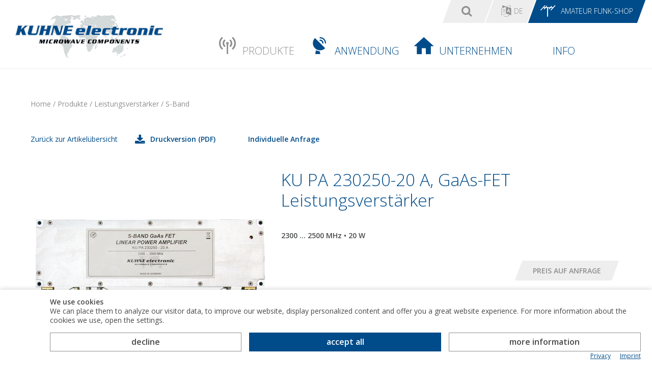

--- FILE ---
content_type: text/html; charset=utf-8
request_url: https://shop.kuhne-electronic.de/funk/de/shop/produkte/prof-leistungsverst/prof-s-band/KU+PA+23025020+A++GaAsFET+Leistungsverstaerker/?card=924
body_size: 7803
content:
<!-- NO VISITOR for session id 5uerumahcj4pqp6utpqr91crl6 -  NEW VISITOR CREATED! --><!doctype html>
<html>

<!--
******************************
*  MysydeCMS 2015            *
*  dynamic commerce GmbH     *
*  www.dc-solution.de        *
******************************
-->
<head>
    <meta charset="utf-8">
    <link rel="canonical" href="http://shop.kuhne-electronic.de/funk/de/shop/professionell/prof-leistungsverst/KU+PA+230250-20+A+GaAs-FET+Leistungsverstaerker/?card=924"/>    <title>KU PA 230250-20 A, GaAs-FET Leistungsverstärker - Kuhne electronic</title>
<meta name="Keywords" content="Leistungsverstärker, hoher Wirkungsgrad" />
<meta name="Description" content="Unsere Produkte aus der Kategorie Leistungsverst&auml;rker f&uuml;r professionelle Anwender sind speziell f&uuml;r den Einsatz in hochwertigen gewerblichen Anlagen entwickelt worden und gew&auml;hrleisten so hohe Qualit&auml;tsstandards." />
	<meta name="viewport" content="width=device-width, initial-scale=1.0" />
            <meta name="ROBOTS" content="INDEX,FOLLOW" />
        <link type="text/css" rel="stylesheet" href="/layout/frontend/kuhne_redesign/css/normalize.css">
<link type="text/css" rel="stylesheet" href="/layout/frontend/kuhne_redesign/css/kuhne-icons.css">
<link type="text/css" rel="stylesheet" href="/plugins/bootstrap_grid/bootstrap.min.css">
<link type="text/css" rel="stylesheet" href="/plugins/magiczoomplus/magiczoomplus.css">
<link type="text/css" rel="stylesheet" href="/plugins/jqueryui/css/jquery-ui-1.10.3.custom.min.css">
<link type="text/css" rel="stylesheet" href="/layout/frontend/kuhne_redesign/css/style.css">
<link type="text/css" rel="stylesheet" href="/layout/frontend/kuhne_redesign/css/shop.css">
<link type="text/css" rel="stylesheet" href="/layout/frontend/kuhne_redesign/css/cookiebar.css">
			<link href="/layout/frontend/kuhne_redesign/css/catalog.css" rel="stylesheet" type="text/css" >
		<script type="text/javascript">less = { env: 'development' };</script>
    <script src="/plugins/jquery/jquery-1.12.4.min.js" type="text/javascript" ></script>
<script src="/plugins/jqueryui/js/jquery-ui-1.10.3.custom.js" type="text/javascript" ></script>
<script src="/plugins/jquery/hoverIntent.js" type="text/javascript" ></script>
<script src="/plugins/magiczoomplus/magiczoomplus.js" type="text/javascript" ></script>
<script src="/mysyde/common/common.js" type="text/javascript" ></script>
<script src="/mysyde/common/customer.js" type="text/javascript" ></script>
        <script type="text/javascript">
    var gaProperty = 'UA-17444375-1';
    var disableStr = 'ga-disable-' + gaProperty;
    if (document.cookie.indexOf(disableStr + '=true') > -1) {
        window[disableStr] = true;
    }
    function gaOptout() {
        document.cookie = disableStr + '=true; expires=Thu, 31 Dec 2099 23:59:59 UTC; path=/';
        window[disableStr] = true;
    }
</script>
<script class="DCCookie_google_analytics" type="text/plain" src="https://ssl.google-analytics.com/ga.js"></script>
<script class="DCCookie_google_analytics" type="text/plain">
    gaqMain();
    function gaqMain() {
        if (typeof _gat !== 'undefined') {
            var pageTracker = _gat._getTracker('UA-17444375-1');
            pageTracker._trackPageview();
        } else {
            window.setTimeout(function() {
                gaqMain();
            }, 100);
        }
    }
</script>
        <link rel="apple-touch-icon" sizes="57x57" href="/layout/frontend/kuhne_redesign/favicons/apple-touch-icon-57x57.png">
	<link rel="apple-touch-icon" sizes="60x60" href="/layout/frontend/kuhne_redesign/favicons/apple-touch-icon-60x60.png">
	<link rel="apple-touch-icon" sizes="72x72" href="/layout/frontend/kuhne_redesign/favicons/apple-touch-icon-72x72.png">
	<link rel="apple-touch-icon" sizes="76x76" href="/layout/frontend/kuhne_redesign/favicons/apple-touch-icon-76x76.png">
	<link rel="apple-touch-icon" sizes="114x114" href="/layout/frontend/kuhne_redesign/favicons/apple-touch-icon-114x114.png">
	<link rel="apple-touch-icon" sizes="120x120" href="/layout/frontend/kuhne_redesign/favicons/apple-touch-icon-120x120.png">
	<link rel="apple-touch-icon" sizes="144x144" href="/layout/frontend/kuhne_redesign/favicons/apple-touch-icon-144x144.png">
	<link rel="apple-touch-icon" sizes="152x152" href="/layout/frontend/kuhne_redesign/favicons/apple-touch-icon-152x152.png">
	<link rel="apple-touch-icon" sizes="180x180" href="/layout/frontend/kuhne_redesign/favicons/apple-touch-icon-180x180.png">
	<link rel="icon" type="image/png" href="/layout/frontend/kuhne_redesign/favicons/favicon-32x32.png" sizes="32x32">
	<link rel="icon" type="image/png" href="/layout/frontend/kuhne_redesign/favicons/favicon-194x194.png" sizes="194x194">
	<link rel="icon" type="image/png" href="/layout/frontend/kuhne_redesign/favicons/favicon-96x96.png" sizes="96x96">
	<link rel="icon" type="image/png" href="/layout/frontend/kuhne_redesign/favicons/android-chrome-192x192.png" sizes="192x192">
	<link rel="icon" type="image/png" href="/layout/frontend/kuhne_redesign/favicons/favicon-16x16.png" sizes="16x16">
	<link rel="manifest" href="/layout/frontend/kuhne_redesign/favicons/manifest.json">
	<link rel="mask-icon" href="/layout/frontend/kuhne_redesign/favicons/safari-pinned-tab.svg" color="#004c8a">
	<meta name="msapplication-TileColor" content="#004c8a">
	<meta name="msapplication-TileImage" content="/layout/frontend/kuhne_redesign/favicons/mstile-144x144.png">
	<meta name="theme-color" content="#004c8a">

	<link href="https://fonts.googleapis.com/css?family=Open+Sans:300,400,600" rel="stylesheet">
        <link type="text/css" rel="stylesheet" href="/plugins/DCcookie/dc-cookie.css">
    <link rel="alternate" hreflang="x-default" href="https://shop.kuhne-electronic.de/funk/de/" /> <link rel="alternate" hreflang="en" href="https://shop.kuhne-electronic.de/funk/en/" />  </head>
<body class="  funk de">
		<div id="container">
		<div id="container_1">
			<div id="spacer_1">
				<div id="open-menu" class="mobile-button hidden-sm hidden-md hidden-lg">
					<a class="link_header skew bg-grey" href='#'>
						<span>
							<span class="icon icon-menu">&nbsp;</span>
						</span>
					</a>
				</div>
				<div class="component header_search"><!-- shop_main --><!-- shop_main2 2 --><div id="search">
	<form id="form_search" name="form_search" method="post" action="/funk/de/shop/?shop_category=search">
		<div id="input_search_field" class="input_search">
			<div class="skew">
				<input type="text" name="input_search" id="input_search" placeholder="Suche" onfocus="this.form.input_search.value=''"/>
				<div id="search_button_submit_mobile" class="hidden-md hidden-lg">
					<span class="icon icon-search"></span>
					<input type="submit" value="" class="button_search" name="button_search">
				</div>
			</div>
		</div>
		<div class="submit_search link_header skew bg-grey hidden-xs hidden-sm">
			<span>
				<span class="icon icon-search"></span>
				<input type="submit" value="" class="button_search" name="button_search">
			</span>
		</div>
		<div id="search_button_mobile" class="submit_search link_header skew bg-grey hidden-md hidden-lg">
			<span>
				<span class="icon icon-search"></span>
			</span>
		</div>
	</form>
</div>
</div>				<div class="component header_account"><!-- shop_main --><!-- shop_main2 7 -->	<div class="lang_switch">
		<div id="lang_switch_input" class="flags link_header skew bg-grey">
			<div class="flag-wrapper" attr="action"><a class="active"  href="/funk/de/shop/produkte/prof-leistungsverst/KU+PA+23025020+A++GaAsFET+Leistungsverstaerker/?card=924"><img src="/userdata/images/lang-flags/de.png" /></a></div><div class="flag-wrapper" attr="action"><a   href="/funk/en/shop/industrial/prof-power-amplifier/KU+PA+23025020+A++GaAsFET+Power+Amplifier/?card=458"><img src="/userdata/images/lang-flags/en.png" /></a></div>		</div>
		<div  id="lang_switch_button" title="Sprache" class="link_header title skew bg-grey hidden-xs hidden-sm">
			<span>
				<span class="icon icon-language"></span><span class="link_header_label">de</span>
			</span>
		</div>
		<div  id="lang_switch_button_mobile" title="Sprache" class="link_header title skew bg-grey hidden-md hidden-lg">
			<span>
				<span class="icon icon-language"></span><span class="link_header_label">de</span>
			</span>
		</div>
	</div>
	

<div class="textcontent" >
<a class="link_header skew bg-blue" href="https://shop.kuhne-electronic.de/kuhne/de/"><span><span class="icon icon-amateur">&nbsp;</span><span class="link_header_label">Amateur Funk-Shop</span></span></a>
</div>
</div>							</div>
			<div class="clearfloat"></div>
		</div>
		<div id="container_2">
			<div id="header">
				<div class="row">
					<div id="header_1" class="col-xs-12 col-sm-12 col-md-3"><div class="component logo">
<div class="textcontent" >
<a href="/funk/de/"><img alt="KUHNE electronic" src="/userdata/images/Logo/logo.png" /></a>
</div>
</div></div>
					<div id="header_2" class="hidden-xs col-sm-12 col-md-6"></div>
					<div id="header_3" class="hidden-xs hidden-sm col-md-3"></div>
											<div id="gadget_2">
							<ul class="shop level_1"><li class="active_tree  level_1"><a class="active_tree " href="/funk/de/shop/produkte/"><span class="icon icon-products"> </span>Produkte</a><ul class="shop level_2"><li class="active_tree  level_2"><a class="active_tree " href="/funk/de/shop/produkte/prof-leistungsverst/">Leistungsverstärker</a></li><li class=" level_2"><a class="" href="/funk/de/shop/produkte/prof-empfangsverst/">Empfangsverstärker</a></li><li class=" level_2"><a class="" href="/funk/de/shop/produkte/prof-pm/">Power Meter</a></li><li class=" level_2"><a class="" href="/funk/de/shop/produkte/prof-generator/">Mikrowellengenerator</a></li><li class=" level_2"><a class="" href="/funk/de/shop/produkte/prof-19-einschuebe/">19" Einschübe</a></li><li class=" level_2"><a class="" href="/funk/de/shop/produkte/prof-konv/">Konverter</a></li><li class=" level_2"><a class="" href="/funk/de/shop/produkte/prof-signalquellen/">Signalquellen</a></li><li class=" level_2"><a class="" href="/funk/de/shop/produkte/prof-antennen-parabo/">Antennen & Parabol</a></li><li class=" level_2"><a class="" href="/funk/de/shop/produkte/prof-passive-kompone/">Passive Komponenten</a></li><li class=" level_2"><a class="" href="/funk/de/shop/produkte/prof-zubehoer/">Zubehör</a></li><li class=" level_2"><a class="" href="/funk/de/shop/produkte/prof-neu/">Neuheiten</a></li></ul></li></ul>
							
        <ul class="active-nav level_1">
          <li class="level_1 "><a class="anwendung " href="/funk/de/anwendung/"><span class="icon icon-app">&nbsp;</span>Anwendung</a>
          <ul class="level_2">
            <li class="level_2"><a href="/funk/de/anwendung/plasma-generation/">Plasma </a></li>
            <li class="level_2"><a href="/funk/de/anwendung/security/">Security & Defence</a></li>
            <li class="level_2"><a href="/funk/de/anwendung/sportevents/">Sport Events</a></li>
            <li class="level_2"><a href="/funk/de/anwendung/broadcast/">Broadcast</a></li>
            <li class="level_2"><a href="/funk/de/anwendung/forschung/">Forschung & Entwicklung</a></li>
            <li class="level_2"><a href="/funk/de/anwendung/rfheating/">RF Heating </a></li>
            <li class="level_2"><a href="/funk/de/anwendung/videolink/">Video Link</a></li>
            <li class="level_2"><a href="/funk/de/anwendung/telekommunikation/">Telekommunikation</a></li>
          </ul></li>
          <li class="level_1 "><a class="unternehmen " href="/funk/de/unternehmen/"><span class="icon icon-company">&nbsp;</span>Unternehmen</a>
          <ul class="level_2">
            <li class="level_2"><a href="/funk/de/unternehmen/wir-ueber-uns/">Wir über uns</a></li>
            <li class="level_2"><a href="/funk/de/unternehmen/UnsereEntwicklung/">Unsere Entwicklung</a></li>
            <li class="level_2"><a href="/funk/de/unternehmen/UnserAnspruch/">Unser Anspruch</a></li>
            <li class="level_2"><a href="/funk/de/unternehmen/anfahrt/">Anfahrt</a></li>
            <li class="level_2"><a href="/funk/de/unternehmen/zertifikate/">Zertifikate</a></li>
            <li class="level_2"><a href="/funk/de/unternehmen/karriere/">Karriere</a></li>
            <li class="level_2"><a href="/funk/de/unternehmen/distributoren/">Distributoren</a></li>
            <li class="level_2"><a href="/funk/de/unternehmen/kontakt/">Kontakt</a></li>
          </ul></li>
          <li class="level_1 "><a class="Info_menue " href="/funk/de/Info_menue/">Info</a>
          <ul class="level_2">
            <li class="level_2"><a href="/funk/de/Info_menue/Neuheiten/">Neuheiten</a></li>
            <li class="level_2"><a href="/funk/de/Info_menue/PCBBestueckung/">Leiterplattenbestückung</a></li>
            <li class="level_2"><a href="/funk/de/Info_menue/Newsletter/">Newsletter</a></li>
            <li class="level_2"><a href="/funk/de/Info_menue/faq/">FAQ</a></li>
            <li class="level_2"><a href="/funk/de/Info_menue/agb/">AGB</a></li>
            <li class="level_2"><a href="/funk/de/Info_menue/impressum/">Impressum</a></li>
            <li class="level_2"><a href="/funk/de/Info_menue/Datenschutzerklarung/">Datenschutzerklärung</a></li>
          </ul></li>
        </ul>
						</div>
									</div>
			</div>
						<div id="content" class="card">
				<div id="content_1">
					<div class="content_banner">
						<!-- shop_main --><!-- shop_main2 0 --><!-- /var/www/web2065/htdocs/module/mysydeshop/catalog/navshop_catalog.inc.php -->﻿	<div class="container">
		<div class="row">
			<div class="col-xs-12">
				<div class="infobar breadcrumb">
					<div class="infobar_content">
						<span itemscope itemtype='http://data-vocabulary.org/Breadcrumb'><a href="/" itemprop="url"><span  itemprop="title">Home</span></a></span> / <span itemscope itemtype='http://data-vocabulary.org/Breadcrumb'><a href="/funk/de/shop/produkte/" itemprop="url"><span  itemprop="title">Produkte</span></a></span> / <span itemscope itemtype='http://data-vocabulary.org/Breadcrumb'><a href="/funk/de/shop/produkte/prof-leistungsverst/" itemprop="url"><span  itemprop="title">Leistungsverstärker</span></a></span> / <span itemscope itemtype='http://data-vocabulary.org/Breadcrumb'><a href="/funk/de/shop/produkte/prof-leistungsverst/prof-s-band/" itemprop="url"><span  itemprop="title">S-Band</span></a></span>					</div>
				</div>
			</div>
		</div>
		<div class="row">
                            <div class="col-xs-12">
            				

<div id="itemcard" itemscope itemtype="http://schema.org/product">

  <div id="itemcard_top">
	<div class="toolbar clearfix"><a class='button_back' href='/funk/de/shop/produkte/prof-leistungsverst/prof-s-band/'>Zurück zur Artikelübersicht</a>	<div class="pdf_button">
		<a target="_blank" href="?action=shop_show_pdf_card&action_id=924&category_line_no=70000" class="button_small button_icon button-download">
			<span class="icon icon-download"></span>
			 Druckversion (PDF)		</a>
	</div>
			<div class="individual_config"><a href="/funk/de/fix/SpecPA/" class="button_small">Individuelle Anfrage</a></div>
		</div>    <div class="row">
        <div id="itemcard_left" class="col-xs-12 col-sm-12 col-md-6 col-lg-5">
          <div class="item_main_image"><div class="item_main_image_layer1"><a href="/userdata/mysydeshop/images/normal/716_ku-pa-230250-20-a-shop.png" class="MagicZoomPlus" id="zoom" data-options="hint: off;zoomMode: off; cssClass: white-bg;"><img border="0" name="item_main_picture" src="/userdata/mysydeshop/images/tumb_3/716_ku-pa-230250-20-a-shop.png" alt="KU PA 230250-20 A" /></a><div class="itemcard_banner"></div></div></div><div class="item_images MagicScroll" data-options="items: 4; height: 70px"><a href="/userdata/mysydeshop/images/normal/716_ku-pa-230250-20-a-shop.png" rel="zoom-id:zoom;" rev="/userdata/mysydeshop/images/tumb_3/716_ku-pa-230250-20-a-shop.png" ><img border="0" src="/userdata/mysydeshop/images/tumb_1/716_ku-pa-230250-20-a-shop.png" alt="KU PA 230250-20 A" /></a>
<a href="/userdata/mysydeshop/images/normal/717_blockdiagramm.jpg" rel="zoom-id:zoom;" rev="/userdata/mysydeshop/images/tumb_3/717_blockdiagramm.jpg" ><img border="0" src="/userdata/mysydeshop/images/tumb_1/717_blockdiagramm.jpg" alt="KU PA 230250-20 A, Blockdiagramm" /></a>
</div>
                                      </div>

        <div id="itemcard_right" class="col-xs-12 col-sm-12 col-md-6 col-lg-7">
          <div id="brand_logo_itemcard">
                    </div>
                    <div id="short_description">
              <h1 class="item_no">KU PA 230250-20 A, GaAs-FET Leistungsverstärker</h1>
                           <div class="summary">
                            <strong>2300 ... 2500 MHz &bull; 20 W</strong><br>              </div>
          </div>


                    <div class="orderbox">
				                <div class="item_price_button button button-big"> 
                    <form action="/funk/de/fix/price-request/" enctype="multipart/form-data" method="post" name="price_request">
                                    <input type="hidden" name="input_auto_item_desc" value="KU PA 230250-20 A, GaAs-FET Leistungsverstärker" />
                                    <input type="submit" name="submit" value="Preis auf Anfrage" /></span>
                                </form>                </div>

              <div class="delivery_time_card">
                  <div class="check_orange">Lieferzeit auf Anfrage</div>              </div>

          </div>
		  			<div class="special_buttons hidden-sm hidden-md hidden-lg text-center">
					<div class="pdf_button">
		<a target="_blank" href="?action=shop_show_pdf_card&action_id=924&category_line_no=70000" class="button_small button_icon button-download">
			<span class="icon icon-download"></span>
			 Druckversion (PDF)		</a>
	</div>
							<div class="individual_config"><a href="/funk/de/fix/SpecPA/" class="button_small">Individuelle Anfrage</a></div>
					</div>
        </div>
        <div id="itemcard_bottom" class="col-xs-12 col-sm-12 col-md-12 col-lg-12">
            <div class="itemcard_tabs">
                	<script language="javascript">
		var expectedHash = "";
		var currentLayer = "tab_content1";
		var currentTab = "tab1";
	</script>

	<div class="tab_wrapper"><ul class="tab"><li id="tab1" class="tabon skew"><a href="javascript:void(0);" onclick="showLayer('tab_content1');showTab('tab1');">Technische Spezifikationen</a></li><li id="tab2" class="taboff skew"><a href="javascript:void(0);" onclick="showLayer('tab_content2');showTab('tab2');">Features</a></li><li id="tab3" class="taboff skew"><a href="javascript:void(0);" onclick="showLayer('tab_content3');showTab('tab3');">Anwendungen</a></li><li id="tab4" class="taboff skew"><a href="javascript:void(0);" onclick="showLayer('tab_content4');showTab('tab4');">Wichtige Hinweise</a></li><li id="tab5" class="taboff skew"><a href="javascript:void(0);" onclick="showLayer('tab_content5');showTab('tab5');">Downloads</a></li><li id="tab_accessories" class="taboff skew"><a href="#accessories" >Zubehör</a></li></ul></div>
<div class="show" id="tab_content1">
<div class='skew bg-grey tab-headline hidden-sm hidden-md hidden-lg'>Technische Spezifikationen</div><table width='100%' class="specifications"><tr style="background: #eee"><td width='50%'><!-- -->Frequenzbereich</td><td width='50%'>2300..2500 MHz</td></tr><tr style="background: #fff"><td width='50%'><!-- -->Eingangsleistung für P1dB</td><td width='50%'>typ. -9 dBm</td></tr><tr style="background: #eee"><td width='50%'><!-- -->Maximale Eingangsleistung</td><td width='50%'>-5 dBm</td></tr><tr style="background: #fff"><td width='50%'><!-- -->Ausgangsleistung P1dB</td><td width='50%'>typ. 43,8 dBm, min. 43 dBm (CW)</td></tr><tr style="background: #fff"><td width='50%'><!-- --></td><td width='50%'>typ. 24 W, min. 20 W (CW)</td></tr><tr style="background: #eee"><td width='50%'><!-- -->Ausgangsleistung P3dB</td><td width='50%'>min. 44 dBm (CW)</td></tr><tr style="background: #eee"><td width='50%'><!-- --></td><td width='50%'>min. 25 W (CW)</td></tr><tr style="background: #fff"><td width='50%'><!-- -->Ausgangsleistung COFDM (1)</td><td width='50%'>min. 38,4 dBm (1)</td></tr><tr style="background: #fff"><td width='50%'><!-- --></td><td width='50%'>min. 7 W</td></tr><tr style="background: #eee"><td width='50%'><!-- -->Verstärkung (Kleinsignal)</td><td width='50%'>typ. 54 dB, min. 53 dB</td></tr><tr style="background: #fff"><td width='50%'><!-- -->Welligkeit (Kleinsignal)</td><td width='50%'>typ. +/- 1 dB</td></tr><tr style="background: #eee"><td width='50%'><!-- -->Oberwellenunterdrückung</td><td width='50%'>typ. 60 dB, min. 55 dB @ 43 dBm</td></tr><tr style="background: #fff"><td width='50%'><!-- -->IM3 (2)</td><td width='50%'>min. 40 dBc @ 40 dBm PEP (2)</td></tr><tr style="background: #eee"><td width='50%'><!-- -->Wirkungsgrad</td><td width='50%'>min. 20 % @ 43 dBm (CW)</td></tr><tr style="background: #fff"><td width='50%'><!-- -->Eingangsanpassung (S11)</td><td width='50%'>min. 15 dB</td></tr><tr style="background: #eee"><td width='50%'><!-- -->Einschaltspannung</td><td width='50%'>+5 ... 14 V DC</td></tr><tr style="background: #fff"><td width='50%'><!-- -->Versorgungsspannung</td><td width='50%'>+11 ... 14 V DC</td></tr><tr style="background: #eee"><td width='50%'><!-- -->Stromaufnahme @ P1dB</td><td width='50%'>typ. 8 A</td></tr><tr style="background: #fff"><td width='50%'><!-- -->Detektion vorl. Leistung</td><td width='50%'>ja (Dioden-Detektor)</td></tr><tr style="background: #eee"><td width='50%'><!-- -->Detektion rückl. Leistung</td><td width='50%'>ja (Dioden-Detektor)</td></tr><tr style="background: #fff"><td width='50%'><!-- -->Betriebstemperatur (Gehäuse)</td><td width='50%'>-20 ... +55 °C</td></tr><tr style="background: #eee"><td width='50%'><!-- -->Eingang / Impedanz</td><td width='50%'>SMA-Buchse / 50 Ohm</td></tr><tr style="background: #fff"><td width='50%'><!-- -->Ausgang / Impedanz</td><td width='50%'>SMA-Buchse / 50 Ohm</td></tr><tr style="background: #eee"><td width='50%'><!-- -->Gehäuse</td><td width='50%'>gefrästes Aluminium</td></tr><tr style="background: #fff"><td width='50%'><!-- -->Abmessungen (mm)</td><td width='50%'>212 x 64 x 22</td></tr><tr style="background: #eee"><td width='50%'><!-- -->Gewicht</td><td width='50%'>500 g (typ.)</td></tr><tr style="background: #fff"><td width='50%'><!-- -->(1)</td><td width='50%'>Gemessen mit QAM 64, Einzelträger, EVM: 2%</td></tr><tr style="background: #eee"><td width='50%'><!-- -->(2)</td><td width='50%'>Gemessen mit 2-Ton, Frequenzabstand: 1 MHz</td></tr></table></div>
<div class="hide"id="tab_content2">
<div class='skew bg-grey tab-headline hidden-sm hidden-md hidden-lg'>Features</div><span ><ul>
	<li>GaAs-FET-Technologie</li>
	<li>Hohe Linearit&auml;t (Verst&auml;rker im A-Betrieb)</li>
	<li>Gute Oberwellenunterdr&uuml;ckung</li>
	<li>Isolator zum Schutz vor hohem Ausgangs-VSWR</li>
	<li>Verpolungsschutz</li>
	<li>Detektorausg&auml;nge f&uuml;r vor- und r&uuml;cklaufende Leistung (DC-Spannung)</li>
	<li>Einstellbare ALC (automatic level control)</li>
	<li>Ein- / Ausschalten mit Logikpegel (ON bei 5 ... 14 V)</li>
</ul>
</span>
</div>
<div class="hide"id="tab_content3">
<div class='skew bg-grey tab-headline hidden-sm hidden-md hidden-lg'>Anwendungen</div><span ><ul>
	<li>Multichannel Multipoint Distribution Service (MMDS)</li>
	<li>Digitale Rundfunksysteme (DVB-T, DVB-S)</li>
	<li>COFDM-Syteme mit Modulationsarten QPSK, QAM</li>
	<li>Analoge &Uuml;bertragungssysteme</li>
</ul>
</span>
</div>
<div class="hide"id="tab_content4">
<div class='skew bg-grey tab-headline hidden-sm hidden-md hidden-lg'>Wichtige Hinweise</div><span >Bitte beachten Sie die folgenden Punkte:
<ul>
	<li>Spezifikation bezieht sich auf Raumtemperatur.</li>
	<li>Das Verst&auml;rkermodul enth&auml;lt keine Koaxialrelais!</li>
	<li>Die K&uuml;hlk&ouml;rper-L&uuml;fter-Kombination ist nur f&uuml;r eine Umgebungstemperatur von 25 &deg;C dimensioniert.</li>
	<li>Weitere Informationen zur Dimensionierung von K&uuml;hlk&ouml;rpern finden Sie auf unserer FAQ-Seite.</li>
</ul>
</span>
</div>
<div class="hide" class="hide" id="tab_content5">
<div class='skew bg-grey tab-headline hidden-sm hidden-md hidden-lg'>Downloads</div><div class="item_documents"><ul class="buttonlist">
<li><a class="button_pdf" href="/module/mysydeshop/webforms/download_file.php?file=718">Abmessungen / Dimensions</a></li></ul></div>
</div>
                            </div>
			<div id="accessories" class="itemcard_cross_items">
                <div class="infotext"><h2>Zubehör</h2></div>
<div class="itemlist_12 itemlist row">
	
	
	<div class="itemlist_12_body col-xs-6 col-sm-4 col-md-3 col-lg-2">
		<div class="box-link">
		<a href="/funk/de/shop/produkte/prof-leistungsverst/prof-s-band/2+x+Arctic+Silver+5++Waermeleitpaste/?card=801">&nbsp;</a>
			<div id="item_ARCTICSILVER5" class="itemlist_12_inner" onclick="window.location.href='/funk/de/shop/produkte/prof-leistungsverst/prof-s-band/2+x+Arctic+Silver+5++Waermeleitpaste/?card=801'">
				<div class="itemlist_12_image image-responsive" >
					<img src="/userdata/mysydeshop/images/tumb_2/1187_arcticsilver5.jpg" border="0" alt="Arctic Silver 5 - Wärmeleitpaste ">
				</div>
				<div class="itemlist_12_desc">
					<div>
						<h3>2 x Arctic Silver 5 - Wärmeleitpaste </h3>
					</div>
					<div class="basket_description">
											</div>
				</div>
							</div>
		</div>
	</div>
		
	<div class="itemlist_12_body col-xs-6 col-sm-4 col-md-3 col-lg-2">
		<div class="box-link">
		<a href="/funk/de/shop/produkte/prof-leistungsverst/prof-s-band/SK+300++62+Hochleistungskuehlkoerper/?card=276">&nbsp;</a>
			<div id="item_SK-300-62" class="itemlist_12_inner" onclick="window.location.href='/funk/de/shop/produkte/prof-leistungsverst/prof-s-band/SK+300++62+Hochleistungskuehlkoerper/?card=276'">
				<div class="itemlist_12_image image-responsive" >
					<img src="/userdata/mysydeshop/images/tumb_2/SK-300-62.jpg" border="0" alt="SK-300-62 Hochleistungskühlkörper ">
				</div>
				<div class="itemlist_12_desc">
					<div>
						<h3>SK 300 - 62 Hochleistungskühlkörper </h3>
					</div>
					<div class="basket_description">
											</div>
				</div>
							</div>
		</div>
	</div>
		
	<div class="itemlist_12_body col-xs-6 col-sm-4 col-md-3 col-lg-2">
		<div class="box-link">
		<a href="/funk/de/shop/produkte/prof-leistungsverst/prof-s-band/Luefter+60+x+60++12+V/?card=1470">&nbsp;</a>
			<div id="item_EB60251B1-999" class="itemlist_12_inner" onclick="window.location.href='/funk/de/shop/produkte/prof-leistungsverst/prof-s-band/Luefter+60+x+60++12+V/?card=1470'">
				<div class="itemlist_12_image image-responsive" >
					<img src="/userdata/mysydeshop/images/tumb_2/1856_60x60_12_v.jpg" border="0" alt="Lüfter 60 x 60, 12 V">
				</div>
				<div class="itemlist_12_desc">
					<div>
						<h3>Lüfter 60 x 60, 12 V</h3>
					</div>
					<div class="basket_description">
						EE60251B1-000U-999					</div>
				</div>
							</div>
		</div>
	</div>
		
	<div class="itemlist_12_body col-xs-6 col-sm-4 col-md-3 col-lg-2">
		<div class="box-link">
		<a href="/funk/de/shop/produkte/prof-leistungsverst/prof-s-band/Schaltnetzteil++RSP+150+W+12/?card=1675">&nbsp;</a>
			<div id="item_RSP-150-12" class="itemlist_12_inner" onclick="window.location.href='/funk/de/shop/produkte/prof-leistungsverst/prof-s-band/Schaltnetzteil++RSP+150+W+12/?card=1675'">
				<div class="itemlist_12_image image-responsive" >
					<img src="/userdata/mysydeshop/images/tumb_2/2098_rsp-150.png" border="0" alt="Schaltnetzteil  RSP 150 W 12">
				</div>
				<div class="itemlist_12_desc">
					<div>
						<h3>Schaltnetzteil  RSP 150 W 12</h3>
					</div>
					<div class="basket_description">
											</div>
				</div>
							</div>
		</div>
	</div>
		
	<div class="itemlist_12_body col-xs-6 col-sm-4 col-md-3 col-lg-2">
		<div class="box-link">
		<a href="/funk/de/shop/produkte/prof-leistungsverst/prof-s-band/TS6510++Thermoschalter/?card=299">&nbsp;</a>
			<div id="item_TS-65/10-THERMO" class="itemlist_12_inner" onclick="window.location.href='/funk/de/shop/produkte/prof-leistungsverst/prof-s-band/TS6510++Thermoschalter/?card=299'">
				<div class="itemlist_12_image image-responsive" >
					<img src="/userdata/mysydeshop/images/tumb_2/387_b4a79541ad.jpg" border="0" alt="Thermoschalter">
				</div>
				<div class="itemlist_12_desc">
					<div>
						<h3>TS-65/10 - Thermoschalter</h3>
					</div>
					<div class="basket_description">
											</div>
				</div>
							</div>
		</div>
	</div>
	</div>
							</div>
		</div>
    </div>
  </div>
  
    
</div>
			</div>
                    <div class="category_description_2"></div>		</div>
	</div>
					</div>
					<div class="container">
											</div>
				</div>
				<div id="content_2">
					<div class="content_full_bottom">
											</div>
					<div id="special_collection" class="col-xs-12 col-sm-6 col-md-12">
						<div class="bg-grey">
							<div class="container">
															</div>
						</div>
					</div>
					<div class="clearfloat"></div>
				</div>
				<div id="content_2_1" class="bg-grey">
					<div class="container">
											</div>
				</div>
				<div id="content_2_2">
					<div class="container">
											</div>
				</div>
				<div id="content_3" class="content_main">
					<div class="container">
											</div>
				</div>
			</div>
			<div id="box">
				<div id="box_0" class="bg-grey">
					<div class="container">
											</div>
				</div>
				<div id="box_0_1">
					<div class="container">
											</div>
				</div>
				<div id="box_1" class="bg-grey">
					<div class="container">
											</div>
				</div>
				<div id="box_2"></div>
				<div id="box_3">
					<div class="container">
											</div>
				</div>
			</div>
			<div id="footer">
				<div class="container">
					<div class="row">
													<div id="footer_1"></div>
							<div id="footer_2" class="col-xs-12 col-sm-12 col-md-12 col-lg-4_5">
								<div class="footer_menu footer_menu_website">
									
        <ul class="active-nav level_1">
          <li class="level_1 "><a class="anwendung " href="/funk/de/anwendung/">Anwendung</a>
          <ul class="level_2">
            <li class="level_2"><a href="/funk/de/anwendung/plasma-generation/">Plasma </a></li>
            <li class="level_2"><a href="/funk/de/anwendung/security/">Security & Defence</a></li>
            <li class="level_2"><a href="/funk/de/anwendung/sportevents/">Sport Events</a></li>
            <li class="level_2"><a href="/funk/de/anwendung/broadcast/">Broadcast</a></li>
            <li class="level_2"><a href="/funk/de/anwendung/forschung/">Forschung & Entwicklung</a></li>
            <li class="level_2"><a href="/funk/de/anwendung/rfheating/">RF Heating </a></li>
            <li class="level_2"><a href="/funk/de/anwendung/videolink/">Video Link</a></li>
            <li class="level_2"><a href="/funk/de/anwendung/telekommunikation/">Telekommunikation</a></li>
          </ul></li>
          <li class="level_1 "><a class="unternehmen " href="/funk/de/unternehmen/">Unternehmen</a>
          <ul class="level_2">
            <li class="level_2"><a href="/funk/de/unternehmen/wir-ueber-uns/">Wir über uns</a></li>
            <li class="level_2"><a href="/funk/de/unternehmen/UnsereEntwicklung/">Unsere Entwicklung</a></li>
            <li class="level_2"><a href="/funk/de/unternehmen/UnserAnspruch/">Unser Anspruch</a></li>
            <li class="level_2"><a href="/funk/de/unternehmen/anfahrt/">Anfahrt</a></li>
            <li class="level_2"><a href="/funk/de/unternehmen/zertifikate/">Zertifikate</a></li>
            <li class="level_2"><a href="/funk/de/unternehmen/karriere/">Karriere</a></li>
            <li class="level_2"><a href="/funk/de/unternehmen/distributoren/">Distributoren</a></li>
            <li class="level_2"><a href="/funk/de/unternehmen/kontakt/">Kontakt</a></li>
          </ul></li>
          <li class="level_1 "><a class="Info_menue " href="/funk/de/Info_menue/">Info</a>
          <ul class="level_2">
            <li class="level_2"><a href="/funk/de/Info_menue/Neuheiten/">Neuheiten</a></li>
            <li class="level_2"><a href="/funk/de/Info_menue/PCBBestueckung/">Leiterplattenbestückung</a></li>
            <li class="level_2"><a href="/funk/de/Info_menue/Newsletter/">Newsletter</a></li>
            <li class="level_2"><a href="/funk/de/Info_menue/faq/">FAQ</a></li>
            <li class="level_2"><a href="/funk/de/Info_menue/agb/">AGB</a></li>
            <li class="level_2"><a href="/funk/de/Info_menue/impressum/">Impressum</a></li>
            <li class="level_2"><a href="/funk/de/Info_menue/Datenschutzerklarung/">Datenschutzerklärung</a></li>
          </ul></li>
        </ul>
									<ul class="level_1"><li class="level_1"><a href="/funk/de/Info/">Alaris Holdings</a>
          <ul class="level_2">
            <li class="level_2"><a href="/funk/de/Info/Alaris/"><img src="/userdata/images/alaris-holdings.png" style="width: 150px;"></a></li>
            <li class="level_2"><a href="/funk/de/Info/Alaris-Holdings/"><p>Kuhne electronic is part of the Alaris Holdings group of companies</p></a></li>
          </ul></li></ul>
								</div>
							</div>
												<div id="footer_3" class="col-xs-12 col-sm-6 col-md-6 col-lg-1_5">
							<div class="component footer_contact">
<div class="textcontent" >
<strong>Kuhne electronic GmbH</strong><br />
&nbsp;<br />
Scheibenacker 3<br />
95180 Berg<br />
<br />
Tel.: +49 (0) 9293 - 800 640<br />
<br />
&nbsp;
</div>

<div class="textcontent" >
<img alt="" src="/userdata/images/Logo/logo_footer.png" /><br />
<br />
&copy; Kuhne electronic GmbH
</div>
</div>						</div>
						<div id="footer_4" class="col-xs-12 col-sm-6 col-md-6 col-lg-12">
							<div class="component footer_social">
<div class="textcontent" >
<a href="https://facebook.com/kuhneelectronic" target="_blank"><span class="icon icon-facebook-square">&nbsp;</span></a> <a href="https://www.xing.com/companies/kuhneelectronic" target="_blank"><span class="icon icon-xing-square">&nbsp;</span></a> <a href="https://www.linkedin.com/company/kuhne-electronic" target="_blank"><span class="icon icon-linkedin-square">&nbsp;</span></a> <a href="https://www.youtube.com/channel/UCZ5s4Ldx3oUT41M6ix6KYkA" target="_blank"><span class="icon icon-youtube-square">&nbsp;</span></a>
</div>
</div>						</div>
						<div id="footer_5" class="col-xs-12">
													</div>
					</div>
				</div>
			</div>
		</div>
		<div id="overlay"></div>
		<div id="popup_box">
			<div class="popup_box_wrapper container">
				<a href="#" id="close-popup"><span class="icon icon-close">&nbsp;</span></a>
				<div class="popup_box_inner"></div>
			</div>
		</div>
	</div>
	<script type="text/javascript">
		$( window ).load(function() {
			if($('#requestbox').length > 0) {
				$('#popup_box').children().children('.popup_box_inner').html($('#requestbox'));
				$('#requestbox').show();
				$('body').addClass('popup_box_opened');
				$( "#popup_box" ).slideDown( "fast");
				$('#overlay').fadeIn('fast');
			}

			$('#close-popup').click(function(){
				$('body').removeClass('popup_box_opened');
				$('#popup_box').slideUp( "fast");
				$('#overlay').fadeOut('fast');
			});
		});

		document.onkeydown = function(evt) {
			evt = evt || window.event;
			if (evt.keyCode == 27 && $('#requestbox').length > 0) {
				$('body').removeClass('popup_box_opened');
				$('#popup_box').slideUp( "fast");
				$('#overlay').fadeOut('fast');
			}
		};
	</script>
</body>
<script type="text/javascript">
    setTimeout(function() {
        var element = document.createElement('script');
        var src = "";
        if (window.navigator.userAgent.indexOf("MSIE ") > 0 || (!!window.MSInputMethodContext && !!document.documentMode)) {
            src = "/plugins/DCcookie/dist/ie.min.js";
        } else {
            src = "/plugins/DCcookie/dist/main.min.js";
        }
        element.setAttribute('src', src);
        document.getElementsByTagName('html')[0].appendChild(element);
    },250);
</script>
</html>


--- FILE ---
content_type: text/css
request_url: https://shop.kuhne-electronic.de/layout/frontend/kuhne_redesign/css/kuhne-icons.css
body_size: 627
content:
@charset "UTF-8";

@font-face {
  font-family: "kuhne-icons";
  src:url("../font/kuhne-icons/kuhne-icons.eot");
  src:url("../font/kuhne-icons/kuhne-icons.eot?#iefix") format("embedded-opentype"),
    url("../font/kuhne-icons/kuhne-icons.woff") format("woff"),
    url("../font/kuhne-icons/kuhne-icons.ttf") format("truetype"),
    url("../font/kuhne-icons/kuhne-icons.svg#kuhne-icons") format("svg");
  font-weight: normal;
  font-style: normal;

}

[class^="icon-"], [class*=" icon-"] {
    /* use !important to prevent issues with browser extensions that change fonts */
    font-family: 'kuhne-icons' !important;
    speak: none;
    font-style: normal;
    font-weight: normal;
    font-variant: normal;
    text-transform: none;
    line-height: 1;

    /* Better Font Rendering =========== */
    -webkit-font-smoothing: antialiased;
    -moz-osx-font-smoothing: grayscale;
}

.icon-cart:before {
    content: "\e903";
}
.icon-amateur:before {
    content: "\e904";
}
.icon-company:before {
    content: "\e900";
}
.icon-products:before {
    content: "\e901";
}
.icon-app:before {
    content: "\e902";
}
.icon-close:before {
    content: "\e5cd";
}
.icon-account:before {
    content: "\e7fd";
}
.icon-search:before {
    content: "\f002";
}
.icon-download:before {
    content: "\f019";
}
.icon-facebook-square:before {
    content: "\f082";
}
.icon-linkedin-square:before {
    content: "\f08c";
}
.icon-filter:before {
    content: "\f0b0";
}
.icon-menu:before {
    content: "\f0c9";
}
.icon-angle-left:before {
    content: "\f104";
}
.icon-angle-right:before {
    content: "\f105";
}
.icon-angle-up:before {
    content: "\f106";
}
.icon-angle-down:before {
    content: "\f107";
}
.icon-youtube-square:before {
    content: "\f166";
}
.icon-xing-square:before {
    content: "\f169";
}
.icon-language:before {
    content: "\f1ab";
}
.icon-wifi:before {
    content: "\f1eb";
}
.icon-desktop:before {
    content: "\f26c";
}

--- FILE ---
content_type: text/css
request_url: https://shop.kuhne-electronic.de/layout/frontend/kuhne_redesign/css/shop.css
body_size: 6031
content:
.category_banner {
  position: relative;
  min-height: 60px;
}
.category_banner .category_picture {
  width: 100%;
  overflow: hidden;
}
.category_banner .category_picture img {
  min-width: 100%;
  max-width: none !important;
}
.category_banner .category_headline_wrapper {
  position: relative;
}
.category_headline {
  margin-left: 0;
  margin-right: 0;
  margin-bottom: -2px;
  min-width: 350px;
  padding: 20px 40px;
  position: absolute;
  left: 0;
  bottom: 0;
}
.category_headline h1 {
  margin: 0;
  font-size: 24px;
}
.categorybox {
  margin-top: 20px;
  margin-bottom: 40px;
}
.categorybox .categorylist .box-link-headline {
  max-width: 100%;
  font-size: 20px;
}
.link_header {
  font-size: 1em;
  padding: 10px 25px 0 25px;
  margin: 0 -8px;
  height: 45px;
  min-width: 100px;
  text-align: center;
  cursor: pointer;
}
.link_header > span {
  text-align: center;
}
.link_header > span .icon {
  font-size: 1.6em;
}
.link_header > span .link_header_label {
  float: right;
  margin-top: 2px;
}
.link_header:hover {
  color: #ffffff;
}
.link_header:hover:before {
  background-color: #004c8a;
}
.link_header.bg-grey.skew:hover:before {
  background-color: #004c8a;
}
.header_account {
  float: left;
}
.header_account > div {
  float: left;
}
.header_search {
  float: left;
}
.input_search {
  float: left;
  width: 0;
  overflow: hidden;
  margin-right: -15px;
  -webkit-opacity: 0;
  -moz-opacity: 0;
  opacity: 0;
  -webkit-transition: all 0.1s ease-in;
  -moz-transition: all 0.1s ease-in;
  -ms-transition: all 0.1s ease-in;
  -o-transition: all 0.1s ease-in;
}
.input_search .skew {
  width: 100%;
  margin-left: 0;
  margin-right: 0;
  padding-top: 12px;
  padding-bottom: 12px;
}
.input_search .skew:before {
  border-left: 2px solid #eeeeee;
  border-bottom: 2px solid #eeeeee;
  border-right: 2px solid #eeeeee;
}
.input_search .skew input {
  color: #8f8f8f;
  width: 100%;
  font-size: 14px;
}
#search.hoverintent .input_search {
  width: 300px;
  -webkit-opacity: 1;
  -moz-opacity: 1;
  opacity: 1;
}
#search_button_mobile {
  cursor: pointer;
}
#search_button_mobile.open {
  color: #ffffff;
}
#search_button_mobile.open:before {
  background-color: #004c8a;
}
#input_search,
.button_search {
  border: 0;
  padding: 0;
}
#open-menu {
  float: left;
}
#open-menu:hover .skew,
#open-menu.open .skew {
  color: #ffffff;
}
#open-menu:hover .skew:before,
#open-menu.open .skew:before {
  background-color: #004c8a;
}
#search_button_submit_mobile {
  position: absolute;
  right: 30px;
  top: 14px;
}
#search_button_submit_mobile input {
  position: absolute;
  left: 0;
  top: 0;
  width: 100%;
  height: 100%;
  -webkit-opacity: 0;
  -moz-opacity: 0;
  opacity: 0;
}
#search_button_submit_mobile .icon {
  color: #8f8f8f;
}
.header_basket .shopping_bag {
  position: relative;
}
.header_basket .shopping_bag a {
  padding-top: 10px;
  padding-bottom: 10px;
  display: inline-block;
  padding-right: 40px;
  font-weight: 300;
}
.header_basket .shopping_bag .shopping_bag_icon {
  position: absolute;
  right: 0;
  top: 12px;
}
.header_basket .shopping_bag .shopping_bag_icon .shopping_bag_quantity {
  position: absolute;
  right: 12px;
  top: -18px;
  font-weight: bold;
  font-size: 0.6em;
}
.header_basket .shopping_bag .shopping_bag_icon .icon {
  font-size: 1.4em;
}
.itembox {
  margin-bottom: 40px;
}
.itembox .paging-row {
  margin-left: -10px;
  margin-right: -10px;
}
.itembox .paging-row > div {
  float: left;
  padding-left: 10px;
  padding-right: 10px;
}
.itembox .paging-row > div.page_switch {
  float: right;
  width: 25%;
  text-align: right;
}
.itembox .paging-row > div.sort_by {
  width: 25%;
}
.itembox .paging-row:after {
  clear: both;
  display: block;
  content: " ";
}
.sort_by > form {
  border: 1px solid #eeeeee;
  position: relative;
}
.sort_by > form #sort_by_container {
  cursor: pointer;
  padding: 10px 30px 10px 10px;
  position: relative;
}
.sort_by > form #sort_by_container:after {
  font-family: "kuhne-icons";
  content: "\f107";
  position: absolute;
  right: 10px;
}
.sort_by > form #sort_select_over_top {
  z-index: 1;
  position: absolute;
  width: 100%;
  border-left: 1px solid #eeeeee;
  border-right: 1px solid #eeeeee;
  background-color: #ffffff;
}
.sort_by > form #sort_select_over_top > div {
  padding: 10px;
  border-bottom: 1px solid #eeeeee;
  cursor: pointer;
}
.sort_by > form #sort_select_over_top > div:hover {
  background-color: #eeeeee;
}
.page_switch {
  text-align: right;
}
.page_switch .page_switch_inner {
  display: inline-block;
}
.page_switch .page_switch_inner > div {
  float: left;
}
.page_switch .page_switch_inner > div a {
  padding: 10px;
  display: block;
  color: #8f8f8f;
  font-weight: normal;
}
.page_switch .page_switch_inner > div a:hover {
  color: #004c8a;
}
.page_switch .page_switch_inner > div strong {
  display: block;
  padding: 10px;
  color: #004c8a;
  font-weight: normal;
  background-color: #eeeeee;
}
.page_switch .page_switch_inner > div.links .icon {
  padding-top: 2px;
  display: inline-block;
}
.promotion_1,
.promotion_2,
.promotion_3,
.promotion_4,
.promotion_5,
.promotion_6,
.promotion_7,
.promotion_8 {
  width: 130px;
  height: 30px;
  background-position: left center;
  background-size: auto 100%;
  background-repeat: no-repeat;
}
.promotion_1 {
  background-image: url("../img/action_de.png");
}
.promotion_2 {
  background-image: url("../img/action_de.png");
}
.promotion_3 {
  background-image: url("../img/new_de.png");
}
.promotion_4 {
  background-image: url("../img/action_de.png");
}
.promotion_5 {
  background-image: url("../img/action_de.png");
}
.promotion_6 {
  background-image: url("../img/action_de.png");
}
.promotion_7 {
  background-image: url("../img/action_de.png");
}
.promotion_8 {
  background-image: url("../img/action_de.png");
}
.en .promotion_1 {
  background-image: url("../img/action_en.png");
}
.en .promotion_2 {
  background-image: url("../img/action_en.png");
}
.en .promotion_3 {
  background-image: url("../img/new_en.png");
}
.en .promotion_4 {
  background-image: url("../img/action_en.png");
}
.en .promotion_5 {
  background-image: url("../img/action_en.png");
}
.en .promotion_6 {
  background-image: url("../img/action_en.png");
}
.en .promotion_7 {
  background-image: url("../img/action_en.png");
}
.en .promotion_8 {
  background-image: url("../img/action_en.png");
}
.itemlist {
  margin-top: 40px;
  margin-bottom: 40px;
}
.itemlist .itemlist_row {
  cursor: pointer;
}
.itemlist .itemlist_row > div {
  background-color: #ffffff;
  border-bottom: 1px solid #eeeeee;
  padding: 30px 10px;
  -webkit-transition: background-color 0.1s ease-in;
  -moz-transition: background-color 0.1s ease-in;
  -ms-transition: background-color 0.1s ease-in;
  -o-transition: background-color 0.1s ease-in;
}
.itemlist .itemlist_row > div.itemlist_image {
  width: 20%;
  position: relative;
}
.itemlist .itemlist_row > div.itemlist_image .promotion_small {
  position: absolute;
  top: 0;
  left: 0;
  padding: 30px 0;
}
.itemlist .itemlist_row > div.itemlist_desc {
  width: 25%;
}
.itemlist .itemlist_row > div.itemlist_desc .item_no {
  font-weight: bold;
  color: #004c8a;
}
.itemlist .itemlist_row > div.itemlist_price {
  width: 18%;
  vertical-align: bottom;
  text-align: right;
}
.itemlist .itemlist_row:hover > div {
  background-color: #eeeeee;
}
.itemlist .itemlist_row:hover > div .item_price_button {
  color: #ffffff;
}
.itemlist .itemlist_row:hover > div .item_price_button:before {
  background-color: #004c8a;
}
.itemlist .itemlist_header {
  color: #8f8f8f;
}
.itemlist .itemlist_header > div {
  border-bottom: 1px solid #eeeeee;
  padding: 10px;
}
.itemlist.itemlist_12 .itemlist_12_body {
  margin-bottom: 20px;
  border-left: 1px solid #eeeeee;
}
.itemlist.itemlist_12 .itemlist_12_body .itemlist_12_inner {
  padding: 20px;
  cursor: pointer;
}
.itemlist.itemlist_12 .itemlist_12_body .itemlist_12_inner h3 {
  margin-top: 0;
  margin-bottom: 0;
  font-weight: bold;
  font-size: 1em;
  line-height: 1.2em;
  color: #48494b;
}
.itemlist.itemlist_12 .itemlist_12_body .itemlist_12_inner .itemlist_12_desc {
  margin-top: 10px;
  height: 80px;
  overflow: hidden;
}
.itemlist.itemlist_12 .itemlist_12_body:first-child {
  border-color: transparent;
}
.itemlist.itemlist_12 .box-link .box-link-hover {
  left: -25%;
}
.itemlist.itemlist_12 .box-link.hoverintent .box-link-hover {
  width: 150%;
}
.itemlist.itemlist_4,
.itemlist.itemlist_5 {
  margin-top: 0;
  margin-bottom: 0;
}
.itemlist.itemlist_4 .itemlist_row:last-child,
.itemlist.itemlist_5 .itemlist_row:last-child {
  border-bottom: 0;
}
.itemlist.itemlist_4 .itemlist_row > div.itemlist_image,
.itemlist.itemlist_5 .itemlist_row > div.itemlist_image {
  width: 10%;
}
.itemlist.itemlist_4 .itemlist_row > div.itemlist_price,
.itemlist.itemlist_5 .itemlist_row > div.itemlist_price {
  vertical-align: top;
}
.itemlist.itemlist_4 .itemlist_row > div.itemlist_quantity,
.itemlist.itemlist_5 .itemlist_row > div.itemlist_quantity {
  width: 10%;
}
.itemlist.itemlist_4 .itemlist_row > div.itemlist_quantity input,
.itemlist.itemlist_5 .itemlist_row > div.itemlist_quantity input {
  width: 80px;
  text-align: center;
  padding: 5px 10px;
  margin-top: -5px;
}
.itemlist.itemlist_4 .itemlist_row > div.itemlist_amount,
.itemlist.itemlist_5 .itemlist_row > div.itemlist_amount,
.itemlist.itemlist_4 .itemlist_row > div.itemlist_price,
.itemlist.itemlist_5 .itemlist_row > div.itemlist_price {
  width: 10%;
}
.itemlist.itemlist_4 .itemlist_4_headline,
.itemlist.itemlist_5 .itemlist_4_headline,
.itemlist.itemlist_4 .itemlist_5_headline,
.itemlist.itemlist_5 .itemlist_5_headline {
  font-weight: bold;
  color: #004c8a;
  margin-bottom: 20px;
}
.itemlist.itemlist_4 .button_small,
.itemlist.itemlist_5 .button_small {
  z-index: 1;
}
.itemlist_bottom_box {
  border-top: 4px solid #eeeeee;
  padding: 40px 0;
  margin-bottom: 80px;
}
.itemlist_bottom_box:after {
  clear: both;
  display: block;
  content: " ";
}
.itemlist_bottom_box .itemlist_bottom_box_left {
  float: left;
  width: 60%;
}
.itemlist_bottom_box .itemlist_bottom_box_right {
  float: right;
  width: 40%;
}
.itemlist_bottom_box .itemlist_bottom_box_right .order_sum {
  width: 100%;
}
.item_price {
  color: #004c8a;
  font-weight: 300;
  font-size: 1.8em;
  margin-bottom: 10px;
}
.item_vat {
  font-size: 12px;
}
.item_price_button {
  padding: 0;
  overflow: hidden;
}
.item_price_button input {
  padding: 10px 20px;
  background: none;
  border: 0;
  text-transform: uppercase;
}
.item_price_button:hover {
  color: #ffffff;
}
.item_price_button:hover:before {
  background-color: #004c8a;
}
.item_features ul {
  border-bottom: 1px solid #eeeeee;
}
.item_features ul li {
  float: left;
  width: 50%;
  padding-top: 5px;
  padding-bottom: 5px;
  text-align: right;
}
.item_features ul li:first-child {
  padding-right: 20px;
  text-align: left;
}
.item_features ul:after {
  clear: left;
  display: block;
  content: " ";
}
.item_features ul:first-child {
  border-top: 1px solid #eeeeee;
}
.filterbox {
  margin-left: -10px;
  margin-right: -10px;
  margin-bottom: 30px;
}
.filterbox:after {
  content: " ";
  clear: left;
  display: block;
}
.filterbox .filter_headline {
  color: #004c8a;
  margin-bottom: 20px;
}
.filterbox .slider_body {
  padding-left: 6px;
  padding-right: 6px;
}
.filterbox .slider_body .filter_values .slider_text_value {
  width: 50%;
  border: 0;
  text-align: left;
  float: left;
  padding: 0;
  margin-left: -6px;
  margin-top: -5px;
}
.filterbox .slider_body .filter_values .slider_text_value:last-child {
  text-align: right;
  float: right;
  margin-left: 0;
  margin-right: -6px;
}
.filterbox .slider_body .filter_button {
  margin-top: 7px;
  text-align: center;
}
.filterbox .slider_body .filter_button:after {
  clear: both;
  display: block;
  content: " ";
}
.filterbox .slider_body .filter_button > a {
  cursor: pointer;
}
.filterbox .slider_body .filter_button .button_apply {
  display: none;
}
.filterbox .select_body {
  width: 100%;
}
.filterbox .select_body:after {
  padding-top: 12px;
}
.filterbox .select_body.open {
  position: relative;
}
.filterbox .select_body.open .filter_unset {
  position: absolute;
  left: 0;
  top: 0;
  width: 100%;
  height: 100%;
  z-index: 1;
}
.filterbox .select_body.open .filter_unset .filter_unset_icon {
  position: absolute;
  right: 0;
  top: 0;
  height: 100%;
  width: 25px;
  font-size: 1.2em;
  padding-top: 12px;
}
.filterbox .select_body.open select {
  background-color: #eeeeee;
}
.filterbox .select_body.open:after {
  display: none;
}
.filterbox .select_body.open:hover select,
.filterbox .select_body.open:active select {
  background-color: #d5d5d5;
}
.filterbox > .filter-wrapper {
  width: 25%;
  padding-left: 10px;
  padding-right: 10px;
  margin-bottom: 20px;
  float: left;
  height: 90px;
  overflow: hidden;
}
.ui-slider {
  border: 0;
  -webkit-border-top-right-radius: 0;
  -webkit-border-bottom-right-radius: 0;
  -webkit-border-bottom-left-radius: 0;
  -webkit-border-top-left-radius: 0;
  -moz-border-radius-topright: 0;
  -moz-border-radius-bottomright: 0;
  -moz-border-radius-bottomleft: 0;
  -moz-border-radius-topleft: 0;
  border-top-right-radius: 0;
  border-bottom-right-radius: 0;
  border-bottom-left-radius: 0;
  border-top-left-radius: 0;
  -moz-background-clip: padding;
  -webkit-background-clip: padding-box;
  background-clip: padding-box;
  background: none;
  background-color: #eeeeee;
  height: 1px;
  margin-top: 7px;
}
.ui-slider .ui-widget-header {
  background: none;
}
.ui-slider .ui-slider-handle {
  background: none;
  border: 0;
  -webkit-border-top-right-radius: 50%;
  -webkit-border-bottom-right-radius: 50%;
  -webkit-border-bottom-left-radius: 50%;
  -webkit-border-top-left-radius: 50%;
  -moz-border-radius-topright: 50%;
  -moz-border-radius-bottomright: 50%;
  -moz-border-radius-bottomleft: 50%;
  -moz-border-radius-topleft: 50%;
  border-top-right-radius: 50%;
  border-bottom-right-radius: 50%;
  border-bottom-left-radius: 50%;
  border-top-left-radius: 50%;
  -moz-background-clip: padding;
  -webkit-background-clip: padding-box;
  background-clip: padding-box;
  background-color: #48494b;
  width: 12px;
  height: 12px;
  top: -6px;
  margin-left: -6px;
  cursor: pointer;
}
.ui-slider .ui-slider-range {
  height: 6px;
  top: -3px;
  background-color: #eeeeee;
}
.select_body {
  background-color: #ffffff;
  border: 1px solid #eeeeee;
  -webkit-border-top-right-radius: 0;
  -webkit-border-bottom-right-radius: 0;
  -webkit-border-bottom-left-radius: 0;
  -webkit-border-top-left-radius: 0;
  -moz-border-radius-topright: 0;
  -moz-border-radius-bottomright: 0;
  -moz-border-radius-bottomleft: 0;
  -moz-border-radius-topleft: 0;
  border-top-right-radius: 0;
  border-bottom-right-radius: 0;
  border-bottom-left-radius: 0;
  border-top-left-radius: 0;
  -moz-background-clip: padding;
  -webkit-background-clip: padding-box;
  background-clip: padding-box;
  color: #48494b;
  cursor: pointer;
  display: inline-block;
  position: relative;
  width: auto;
  line-height: 1.4em;
}
.select_body:after {
  background-color: #ffffff;
  -webkit-border-top-right-radius: 0;
  -webkit-border-bottom-right-radius: 0;
  -webkit-border-bottom-left-radius: 0;
  -webkit-border-top-left-radius: 0;
  -moz-border-radius-topright: 0;
  -moz-border-radius-bottomright: 0;
  -moz-border-radius-bottomleft: 0;
  -moz-border-radius-topleft: 0;
  border-top-right-radius: 0;
  border-bottom-right-radius: 0;
  border-bottom-left-radius: 0;
  border-top-left-radius: 0;
  -moz-background-clip: padding;
  -webkit-background-clip: padding-box;
  background-clip: padding-box;
  color: #48494b;
  cursor: pointer;
  height: 100%;
  pointer-events: none;
  content: "\f107";
  font-family: "kuhne-icons";
  position: absolute;
  padding-top: 5px;
  right: 10px;
}
.select_body select {
  -o-appearance: none;
  -khtml-appearance: none;
  -moz-appearance: none;
  -webkit-appearance: none;
  appearance: none;
  background-color: #ffffff;
  border: medium none;
  -webkit-border-top-right-radius: 0;
  -webkit-border-bottom-right-radius: 0;
  -webkit-border-bottom-left-radius: 0;
  -webkit-border-top-left-radius: 0;
  -moz-border-radius-topright: 0;
  -moz-border-radius-bottomright: 0;
  -moz-border-radius-bottomleft: 0;
  -moz-border-radius-topleft: 0;
  border-top-right-radius: 0;
  border-bottom-right-radius: 0;
  border-bottom-left-radius: 0;
  border-top-left-radius: 0;
  -moz-background-clip: padding;
  -webkit-background-clip: padding-box;
  background-clip: padding-box;
  cursor: pointer;
  padding: 10px;
  width: 100%;
}
.select_body select::-ms-expand {
  display: none;
}
.select_body select:focus,
.select_body select:active {
  outline: 0;
}
.select_body option {
  -moz-appearance: none;
  background-color: #ffffff;
}
.select_body option:focus,
.select_body option:active {
  outline: 0;
}
#itemcard .item_price {
  font-size: 2.2em;
  line-height: 1em;
}
#itemcard .item_price .itemcard_base_price_netto {
  font-size: 14px;
  color: #48494b;
}
.item_images {
  margin: 10px -5px 25px;
  text-align: center;
}
.item_images a {
  border: 0 none;
  display: inline-block;
  height: 100px;
  line-height: 100px;
  text-align: center;
  transition: all 0.1s ease-in 0s;
  width: 100px;
}
.item_images a img {
  border: 0 none;
  box-shadow: none;
  height: auto !important;
  max-height: 100%;
  max-width: 100%;
  width: auto !important;
}
.item_images a:hover {
  border: 1px solid #004c8a;
}
.item_images a:focus {
  border: 1px solid #004c8a;
}
.item_images a.mz-thumb {
  background-color: #ffffff;
  border: 1px solid transparent;
  line-height: 100px;
}
.item_images a.mz-thumb img {
  margin-top: 0 !important;
}
.item_images a.mz-thumb:hover img {
  filter: none;
  -ms-filter: none;
  -webkit-filter: none;
}
.item_images a.mz-thumb-selected {
  border: 1px solid #004c8a;
}
.item_images a.mz-thumb-selected img {
  filter: none;
  -ms-filter: none;
  -webkit-filter: none;
}
.mz-expand-thumbnails .magic-thumbs .magic-thumb {
  background-color: #fff;
  border: 1px solid transparent;
  padding: 5px 10px;
  transition: all 0.1s ease-in 0s;
}
.mz-expand-thumbnails .magic-thumbs .magic-thumb img {
  filter: none;
  -ms-filter: none;
  -webkit-filter: none;
  -webkit-box-shadow: none;
  -moz-box-shadow: none;
  box-shadow: none;
}
.mz-expand-thumbnails .magic-thumbs .magic-thumb:hover img {
  filter: none;
  -ms-filter: none;
  -webkit-filter: none;
}
.mz-expand-thumbnails .magic-thumbs .magic-thumb-selected {
  border: 1px solid #eee;
}
.mz-expand-thumbnails .magic-thumbs .magic-thumb-selected img {
  filter: none;
  -ms-filter: none;
  -webkit-filter: none;
}
#itemcard_top .toolbar {
  margin-bottom: 40px;
}
#itemcard_top .toolbar > * {
  display: inline-block;
  padding-left: 10px;
  padding-right: 10px;
}
#itemcard_top .toolbar > .button_back {
  padding-left: 0;
  padding-right: 0;
}
#itemcard_right h1.item_no {
  margin-top: 0;
}
#itemcard_right .orderbox {
  margin-top: 40px;
  margin-bottom: 40px;
  text-align: right;
}
#itemcard_right .orderbox .scaled_prices {
  margin-bottom: 20px;
}
#itemcard_right .orderbox .scaled_prices > li {
  padding-top: 10px;
  padding-bottom: 10px;
}
#itemcard_right .orderbox .scaled_prices > li > ul > li {
  display: inline-block;
}
#itemcard_right .orderbox .scaled_prices > li > ul > li:first-child {
  padding-right: 10px;
  font-weight: bold;
}
#itemcard_right .inventory {
  margin-top: 40px;
}
#itemcard_bottom {
  margin-top: 40px;
}
.itemcard_tabs {
  margin-bottom: 80px;
}
.itemcard_tabs .tab_wrapper {
  overflow: hidden;
  margin-bottom: 40px;
}
.itemcard_tabs .tab_wrapper ul.tab {
  margin-left: -35px;
  padding-right: 35px;
}
.itemcard_tabs .tab_wrapper ul.tab > li {
  font-size: 1em;
  font-weight: normal;
  padding: 0;
  margin-right: -30px;
  margin-bottom: 2px;
}
.itemcard_tabs .tab_wrapper ul.tab > li:before {
  background-color: #eeeeee;
}
.itemcard_tabs .tab_wrapper ul.tab > li a {
  padding: 10px 40px;
  color: #8f8f8f;
  text-transform: none;
}
.itemcard_tabs .tab_wrapper ul.tab > li.tabon:before,
.itemcard_tabs .tab_wrapper ul.tab > li:hover:before {
  background-color: #8f8f8f;
}
.itemcard_tabs .tab_wrapper ul.tab > li.tabon a,
.itemcard_tabs .tab_wrapper ul.tab > li:hover a {
  color: #ffffff;
}
.itemcard_tabs .specifications tr {
  background: none !important;
}
.itemcard_tabs .specifications tr td {
  border-bottom: 1px solid #eeeeee;
  padding: 10px 20px;
}
.tabcontent ul {
  padding-left: 20px;
}
.tabcontent ul li {
  list-style: square;
}
ul.tab_2 h2 {
  margin-top: 0;
  margin-bottom: 0;
}
.item_main_image {
  height: 350px;
  margin: 0;
  overflow: hidden;
  text-align: left;
  width: 100%;
  position: relative;
}
.item_main_image .item_main_image_layer1 {
  height: 350px;
  line-height: 350px;
  text-align: center;
  width: 100%;
}
.item_main_image .item_main_image_layer1 a {
  cursor: default;
  display: block;
  height: 100%;
  text-align: center;
  width: 100% !important;
}
.item_main_image .item_main_image_layer1 a img {
  cursor: pointer;
  max-height: 350px !important;
}
.item_main_image .itemcard_banner {
  position: absolute;
  left: 0;
  top: 0;
}
.basket_button {
  margin-top: 40px;
  padding: 4px;
  font-size: 1em;
  width: 350px;
  cursor: pointer;
  margin-left: 0;
  margin-right: 0;
}
.basket_button input {
  width: 100%;
  border: 0;
  padding: 10px 20px;
  height: 46px;
}
.basket_button .col1 {
  position: relative;
  float: left;
  width: 30%;
  color: #48494b;
  padding-top: 0;
  padding-bottom: 0;
  margin-left: 0;
  margin-right: 0;
  font-size: 1em;
}
.basket_button .col1 .spinner_down,
.basket_button .col1 .spinner_up {
  position: absolute;
  height: 100%;
  top: 0;
  cursor: pointer;
  padding-left: 10px;
  padding-right: 10px;
  line-height: 46px;
  background-color: transparent;
  z-index: 1;
}
.basket_button .col1 .spinner_down label,
.basket_button .col1 .spinner_up label {
  cursor: pointer;
}
.basket_button .col1 .spinner_down {
  left: 0;
  padding-left: 20px;
}
.basket_button .col1 .spinner_up {
  right: 0;
  padding-right: 20px;
}
.basket_button .col1 input {
  padding-left: 0;
  padding-right: 0;
  text-align: center;
}
.basket_button .col2 {
  float: left;
  width: 70%;
}
.basket_button .col2 input {
  text-transform: uppercase;
  background-color: transparent;
}
.basket_button:hover:before {
  background-color: #003057;
}
#user_queue_added {
  margin-bottom: 40px;
}
#user_queue_added:after {
  clear: both;
  display: block;
  content: " ";
}
#user_queue_added #product_img {
  float: left;
  margin-right: 20px;
}
#user_queue_basket {
  margin-bottom: 40px;
}
.info_headline {
  margin-top: 80px;
  margin-bottom: 40px;
}
.info_headline h1 {
  margin: 0;
}
.shop-seal-wrapper {
  padding-right: 40px;
}
.shop-seal {
  background-color: #eeeeee;
  margin-bottom: 10px;
  padding: 20px;
}
.shop-seal h3 {
  color: #48494b;
  margin-top: 0;
  margin-bottom: 5px;
}
.total_basket_box {
  margin-bottom: 30px;
}
.total_basket_box td {
  padding-top: 5px;
  padding-bottom: 5px;
}
.total_basket_box td.grand_total {
  font-weight: bold;
  border-top: 1px solid #eeeeee;
  border-bottom: 1px solid #eeeeee;
  padding-top: 15px;
  padding-bottom: 15px;
}
.order_bar {
  margin-top: 70px;
  margin-bottom: 60px;
}
.order_bar .skew {
  font-size: 1em;
  font-weight: normal;
  text-transform: none;
  margin-left: -10px;
  margin-right: -10px;
  padding: 15px 50px;
}
.order_bar .skew:first-child {
  margin-left: 0;
}
.order_bar .skew.active {
  font-weight: bold;
}
.cardform {
  margin-bottom: 80px;
}
.cardform .label {
  padding: 10px 10px 5px 10px;
  font-size: 0.9em;
}
.cardform form .input.select_body {
  width: 100%;
  max-width: 350px;
}
.cardform form .input.select_body:after {
  padding-top: 11px;
}
.cardform form .input input,
.cardform form .input textarea {
  width: 100%;
  max-width: 350px;
}
.cardform form .checkbox_body {
  width: 100%;
  display: block;
  margin-bottom: 10px;
}
.cardform form .street_and_no_input_frame {
  max-width: 350px;
}
.cardform form .street_and_no_input_frame .street_frame {
  float: left;
  width: 80%;
  padding-right: 10px;
}
.cardform form .street_and_no_input_frame .street_no_frame {
  float: left;
  width: 20%;
}
.cardform form .street_and_no_input_frame:after {
  clear: both;
  display: block;
  content: " ";
}
.cardform .button_row {
  margin-top: 40px;
}
.cardform .submit_button {
  margin-top: 40px;
}
.cardform_2 {
  width: 100%;
}
.spacer_6 {
  padding-top: 56px;
}
.linklist {
  margin-bottom: 40px;
  margin-top: 20px;
}
.linklist .linklist_mobile_title {
  display: none;
}
.linklist.infobox {
  padding: 20px;
  background-color: #eeeeee;
}
.linklist .checkbox_body {
  margin: 0;
}
.linklist .table-header {
  color: #909090;
}
.linklist .table-row {
  cursor: pointer;
}
.linklist .table-row:hover .table-cell {
  background-color: #eeeeee;
}
.linklist .table-row:hover .table-cell .styledCheckbox label {
  background-color: #ffffff;
}
.linklist .table-row.table-header:hover .table-cell {
  background-color: transparent;
  cursor: default;
}
.linklist .table-row .table-cell {
  vertical-align: top;
  padding: 10px 5px;
  border-bottom: 1px solid #eeeeee;
}
.linklist .table-row .table-cell.option {
  width: 20px;
}
.linklist .table-row .table-cell.option .checkbox_body {
  margin-bottom: 0;
}
.basket-mobile {
  float: left;
}
.basket-mobile .link_header_label {
  float: left;
}
.basket-mobile .link_header > span .link_header_label {
  float: left;
  margin-right: 10px;
}
.basket-mobile .link_header > span .icon.icon-cart {
  margin-right: 0;
}
.category_banner .category_picture.banner {
  background-repeat: no-repeat;
  background-size: cover;
  background-position: center center;
  height: 460px;
}
@media screen and (min-width: 1600px) {
  .container {
    width: 1580px;
  }
  .categorybox .categorylist {
    width: 33.333333%;
  }
}
@media (max-width: 1399px) {
  .header_basket .shopping_bag .shopping_bag_icon {
    top: 9px;
  }
  .category_headline {
    padding: 15px 30px;
  }
  .filterbox > .filter-wrapper {
    width: 33.3333%;
  }
  .itembox .paging-row > div.sort_by {
    width: 33.3333%;
  }
}
body.payment .gadget,
body.payment .footer_menu_shop {
  display: none;
}
@media (max-width: 1199px) {
  .filterbox > .filter-wrapper {
    width: 50%;
  }
  .itembox .paging-row > div {
    display: inline-block;
  }
  .itembox .paging-row > div.sort_by {
    width: 50%;
  }
  .itembox .paging-row > div.page_switch {
    float: none;
    width: 100%;
    margin-top: 20px;
  }
  .itembox .paging-row > div.page_switch:before {
    clear: both;
    display: block;
    content: " ";
  }
  .search .itembox .paging-row > div.page_switch {
    margin-top: 0;
  }
  .itemlist.itemlist_1 {
    display: block;
  }
  .itemlist.itemlist_1 .itemlist_row {
    border-top: 1px solid #eeeeee;
    display: block;
    padding-top: 20px;
    padding-bottom: 20px;
    -webkit-transition: background-color 0.1s ease-in;
    -moz-transition: background-color 0.1s ease-in;
    -ms-transition: background-color 0.1s ease-in;
    -o-transition: background-color 0.1s ease-in;
  }
  .itemlist.itemlist_1 .itemlist_row:after {
    clear: both;
    display: block;
    content: " ";
  }
  .itemlist.itemlist_1 .itemlist_row:hover {
    background-color: #eeeeee;
  }
  .itemlist.itemlist_1 .itemlist_row > div {
    display: block;
    border: 0;
    float: right;
    width: 70%;
    padding-top: 5px;
    padding-bottom: 5px;
  }
  .itemlist.itemlist_1 .itemlist_row > div.itemlist_image {
    width: 30%;
    float: left;
  }
  .itemlist.itemlist_1 .itemlist_row > div.itemlist_image .promotion_small {
    padding-top: 5px;
    padding-bottom: 5px;
  }
  .itemlist.itemlist_1 .itemlist_row > div.itemlist_features {
    padding-top: 20px;
    padding-bottom: 20px;
  }
  .order_bar {
    margin-top: 0;
  }
}
@media (max-width: 991px) {
  .page_switch {
    margin-top: 10px;
  }
  .page_switch .page_switch_inner {
    display: block;
    border-top: 1px solid #eeeeee;
    border-bottom: 1px solid #eeeeee;
  }
  .page_switch .page_switch_inner:after {
    clear: both;
    display: block;
    content: " ";
  }
  .page_switch .page_switch_inner > div strong,
  .page_switch .page_switch_inner > div a {
    padding: 20px 12px;
  }
  .itembox .paging-row > div.page_switch {
    margin-top: 10px;
  }
  .itembox .itemlist {
    margin-top: 0;
    margin-bottom: 0;
  }
  .itembox .itemlist.itemlist_1 .itemlist_row:first-child {
    border-top: 0;
  }
  .order_bar .skew {
    padding-left: 40px;
    padding-right: 40px;
  }
  .filterbox-wrapper {
    border-bottom: 1px solid #eeeeee;
    padding-bottom: 10px;
    margin-bottom: 10px;
  }
  .filterbox-button.hide-button {
    display: none;
  }
  .filterbox {
    display: none;
    margin: 20px 0;
    padding: 20px 10px;
    border: 1px solid #eeeeee;
  }
  .filterbox > .filter-wrapper {
    width: 100%;
    height: auto;
  }
  .filterbox > .filter-wrapper:last-child {
    margin-bottom: 0;
  }
  .filterbox .slider_body .filter_button {
    margin-top: 10px;
  }
  .ui-slider {
    margin-top: 10px;
  }
  .ui-slider .ui-slider-handle {
    height: 16px;
    width: 16px;
    margin-left: -8px;
    top: -8px;
  }
  #itemcard_top .toolbar {
    margin-bottom: 20px;
  }
  #itemcard_left {
    margin-bottom: 20px;
  }
  #itemcard_right .orderbox {
    margin-top: 20px;
    margin-bottom: 20px;
  }
  #itemcard_bottom {
    margin-top: 20px;
  }
  .info_headline {
    margin-top: 40px;
  }
  .itemlist_bottom_box {
    padding-top: 20px;
    padding-bottom: 0;
    margin-bottom: 40px;
  }
  .cardform {
    margin-bottom: 40px;
  }
  .order_bar {
    margin-bottom: 40px;
  }
  #search .input_search {
    position: absolute;
    left: 0;
    top: 45px;
    opacity: 1;
    width: 100% !important;
    z-index: 200;
    display: none;
    background-color: #ffffff;
  }
  #search .input_search .skew:before {
    display: none;
  }
  .itembox .paging-row > div.sort_by {
    width: 100%;
  }
  .itembox .paging-row > div.pdf_button {
    margin-top: 10px;
  }
  .itembox .paging-row > div.individual_config {
    margin-top: 10px;
  }
  .category_banner .category_picture.banner {
    height: 300px;
  }
}
@media (min-width: 768px) and (max-width: 991px) {
  .button_row {
    text-align: left;
  }
  .button_row > div {
    text-align: center !important;
    margin-bottom: 20px;
  }
  .button_row > .row {
    margin-bottom: 0;
  }
  .button_row > .row > div {
    width: 100%;
    float: none;
    text-align: center !important;
    margin-bottom: 20px;
  }
  .button_row > a {
    margin-bottom: 20px;
  }
}
@media (max-width: 767px) {
  #header {
    padding-left: 20px;
    padding-right: 20px;
  }
  .link_header > span .icon.icon-desktop,
  .link_header > span .icon.icon-menu,
  .link_header > span .icon.icon-cart,
  .link_header > span .icon.icon-wifi {
    margin-right: -10px;
  }
  .link_header .link_header_label {
    display: none;
  }
  .categorybox {
    margin-top: 0;
  }
  .box-link:first-child {
    margin-top: 0;
  }
  .item_main_image {
    height: 300px;
  }
  .item_main_image .item_main_image_layer1 {
    height: 300px;
    line-height: 300px;
  }
  .item_main_image .item_main_image_layer1 a img {
    max-height: 300px !important;
  }
  #itemcard_top .toolbar {
    text-align: center;
  }
  #itemcard_top .toolbar > div {
    display: none;
  }
  #itemcard_right .orderbox {
    text-align: center;
  }
  .special_buttons > div {
    margin-bottom: 10px;
  }
  .basket_button {
    max-width: 100%;
    width: 300px;
  }
  .basket_button .col1 {
    width: 40%;
  }
  .basket_button .col1 .spinner_down,
  .basket_button .col1 .spinner_up {
    line-height: 35px;
  }
  .basket_button input {
    height: 35px;
  }
  .basket_button .col2 {
    width: 60%;
  }
  .basket_button .col2 input {
    padding: 0 15px 0 0;
  }
  .itemcard_tabs {
    overflow: hidden;
  }
  .itemcard_tabs > div {
    display: block !important;
    padding-top: 20px;
    padding-bottom: 20px;
    width: 100%;
  }
  .itemcard_tabs > div .tab-headline {
    font-size: 1em;
    font-weight: normal;
    text-transform: none;
    margin: 0 0 20px 0;
    width: 100%;
  }
  .itemcard_tabs > div .specifications {
    display: block;
  }
  .itemcard_tabs > div .specifications tbody {
    display: block;
  }
  .itemcard_tabs > div .specifications tbody tr {
    display: block;
    padding: 10px 0;
    border-bottom: 1px solid #eeeeee;
  }
  .itemcard_tabs > div .specifications tbody tr td {
    display: block;
    width: 100% !important;
    padding: 0;
    border: 0;
  }
  .itemcard_tabs > div .specifications tbody tr td:first-child {
    font-weight: bold;
    margin-bottom: 5px;
  }
  .itemcard_tabs .tab_wrapper {
    display: none !important;
  }
  #user_queue_added {
    margin-bottom: 20px;
  }
  #user_queue_added #product_img {
    float: none;
    margin-right: 0;
    margin-bottom: 20px;
    text-align: center;
  }
  .button_row {
    text-align: center;
  }
  .button_row > div {
    text-align: center !important;
    margin-bottom: 20px;
  }
  .button_row > .row {
    margin-bottom: 0;
  }
  .button_row > .row > div {
    width: 100%;
    float: none;
    text-align: center !important;
    margin-bottom: 20px;
  }
  .button_row > a {
    margin-bottom: 20px;
  }
  .table-area {
    display: block;
  }
  .table-area .table-row {
    display: block;
  }
  .table-area .table-row .table-cell {
    display: block;
  }
  .table-area .table-header {
    display: none;
  }
  .linklist .linklist_mobile_title {
    display: inline;
    padding-right: 5px;
    font-weight: bold;
  }
  .linklist .table-row {
    border-bottom: 1px solid #eeeeee;
  }
  .linklist .table-row:hover {
    background-color: #eeeeee;
  }
  .linklist .table-row:hover .table-cell {
    background-color: #eeeeee;
  }
  .linklist .table-row .table-cell {
    border-bottom: 0;
  }
  .itemlist.itemlist_4 .itemlist_row,
  .itemlist.itemlist_5 .itemlist_row {
    padding-top: 20px;
    padding-bottom: 20px;
    position: relative;
    -webkit-transition: background-color 0.1s ease-in;
    -moz-transition: background-color 0.1s ease-in;
    -ms-transition: background-color 0.1s ease-in;
    -o-transition: background-color 0.1s ease-in;
  }
  .itemlist.itemlist_4 .itemlist_row:hover,
  .itemlist.itemlist_5 .itemlist_row:hover {
    background-color: #eeeeee;
  }
  .itemlist.itemlist_4 .itemlist_row:hover > div,
  .itemlist.itemlist_5 .itemlist_row:hover > div {
    background-color: transparent;
  }
  .itemlist.itemlist_4 .itemlist_row > div,
  .itemlist.itemlist_5 .itemlist_row > div {
    width: 100%;
    border-bottom: 0;
    padding-top: 0;
    padding-bottom: 0;
  }
  .itemlist.itemlist_4 .itemlist_row > div.itemlist_image,
  .itemlist.itemlist_5 .itemlist_row > div.itemlist_image {
    width: 35%;
    float: left;
    padding-top: 20px;
    padding-bottom: 20px;
  }
  .itemlist.itemlist_4 .itemlist_row > div.itemlist_desc,
  .itemlist.itemlist_5 .itemlist_row > div.itemlist_desc {
    float: right;
    width: 65%;
    padding-top: 20px;
    padding-bottom: 20px;
  }
  .itemlist.itemlist_4 .itemlist_row > div.itemlist_price,
  .itemlist.itemlist_5 .itemlist_row > div.itemlist_price {
    display: none;
  }
  .itemlist.itemlist_4 .itemlist_row > div.itemlist_quantity,
  .itemlist.itemlist_5 .itemlist_row > div.itemlist_quantity {
    padding-left: 35%;
    line-height: 32px;
    width: 50%;
  }
  .itemlist.itemlist_4 .itemlist_row > div.itemlist_quantity input,
  .itemlist.itemlist_5 .itemlist_row > div.itemlist_quantity input {
    margin-top: 0;
  }
  .itemlist.itemlist_4 .itemlist_row > div.itemlist_quantity:before,
  .itemlist.itemlist_5 .itemlist_row > div.itemlist_quantity:before {
    clear: both;
    display: block;
    content: " ";
  }
  .itemlist.itemlist_4 .itemlist_row > div.itemlist_amount,
  .itemlist.itemlist_5 .itemlist_row > div.itemlist_amount {
    width: 50%;
    position: absolute;
    right: 0;
    bottom: 20px;
    line-height: 32px;
  }
  .order_bar .skew {
    width: 50%;
    margin-bottom: 1px;
  }
  .category_banner .category_picture.banner {
    height: 200px;
  }
}
@media (max-width: 599px) {
  .itemlist.itemlist_1 {
    display: block;
  }
  .itemlist.itemlist_1 .itemlist_row > div {
    float: none;
    width: 100%;
  }
  .itemlist.itemlist_1 .itemlist_row > div.itemlist_image {
    width: 100%;
    float: none;
  }
  #itemcard_top .toolbar {
    margin-top: 20px;
  }
  #itemcard_top .toolbar > * {
    display: block;
    padding-left: 0;
    padding-right: 0;
    margin-bottom: 10px;
  }
  .itemlist_bottom_box .itemlist_bottom_box_right {
    float: none;
    width: 100%;
    margin-bottom: 20px;
  }
  .itemlist_bottom_box .itemlist_bottom_box_right > div.text-right {
    text-align: center;
  }
  .itemlist_bottom_box .itemlist_bottom_box_right > div.text-right a {
    width: 100%;
  }
  .itemlist_bottom_box .itemlist_bottom_box_left {
    float: none;
    width: 100%;
    text-align: center;
  }
  .itemlist_bottom_box .itemlist_bottom_box_left a {
    margin-bottom: 10px;
  }
  .item_features ul {
    border-bottom: 0;
  }
  .item_features ul:first-child {
    border-top: 0;
  }
  .order_bar .skew {
    width: 100%;
    display: none;
  }
  .order_bar .skew.active {
    display: block;
  }
  .cardform .cardform_left,
  .cardform .cardform_buttom_left {
    float: none;
    width: 100%;
    margin-bottom: 40px;
  }
  .cardform .cardform_right,
  .cardform .cardform_buttom_right {
    float: none;
    width: 100%;
  }
  .link_header {
    min-width: 75px;
    padding-left: 10px;
    padding-right: 10px;
  }
  #spacer_1 {
    padding-left: 5px;
    padding-right: 5px;
  }
}
@media (max-width: 499px) {
  .filterbox > .filter-wrapper {
    text-align: center;
  }
  .filterbox .filter_headline {
    margin-bottom: 10px;
  }
  .item_features ul li {
    float: none;
    width: 100%;
    text-align: left;
  }
  .item_features ul li:first-child {
    font-weight: bold;
  }
  .item_main_image {
    height: 200px;
  }
  .item_main_image .item_main_image_layer1 {
    height: 200px;
    line-height: 200px;
  }
  .item_main_image .item_main_image_layer1 a img {
    max-height: 200px !important;
  }
  .select_body select {
    text-align: center;
  }
  .itemlist.itemlist_12 {
    padding-left: 10px;
    padding-right: 10px;
  }
  .itemlist.itemlist_12 .itemlist_12_body {
    float: none;
    width: 100%;
    border-top: 1px solid #eeeeee;
    border-left: 0;
    padding-top: 20px;
  }
  .itemlist.itemlist_12 .itemlist_12_body .itemlist_12_inner {
    text-align: center;
  }
  .itemlist.itemlist_12 .itemlist_12_body .itemlist_12_inner .itemlist_12_desc {
    height: auto;
  }
  .itemlist.itemlist_4 .itemlist_row,
  .itemlist.itemlist_5 .itemlist_row {
    position: static;
  }
  .itemlist.itemlist_4 .itemlist_row:after,
  .itemlist.itemlist_5 .itemlist_row:after {
    clear: both;
    display: block;
    content: " ";
  }
  .itemlist.itemlist_4 .itemlist_row > div.itemlist_image,
  .itemlist.itemlist_5 .itemlist_row > div.itemlist_image {
    width: 100%;
    float: none;
  }
  .itemlist.itemlist_4 .itemlist_row > div.itemlist_image .image-responsive:before,
  .itemlist.itemlist_5 .itemlist_row > div.itemlist_image .image-responsive:before {
    padding-top: 50%;
  }
  .itemlist.itemlist_4 .itemlist_row > div.itemlist_desc,
  .itemlist.itemlist_5 .itemlist_row > div.itemlist_desc {
    float: none;
    width: 100%;
    padding-top: 0;
  }
  .itemlist.itemlist_4 .itemlist_row > div.itemlist_quantity,
  .itemlist.itemlist_5 .itemlist_row > div.itemlist_quantity {
    padding-left: 10px;
    float: left;
    width: 50%;
    text-align: left;
  }
  .itemlist.itemlist_4 .itemlist_row > div.itemlist_quantity:before,
  .itemlist.itemlist_5 .itemlist_row > div.itemlist_quantity:before {
    display: none;
  }
  .itemlist.itemlist_4 .itemlist_row > div.itemlist_amount,
  .itemlist.itemlist_5 .itemlist_row > div.itemlist_amount {
    width: 50%;
    position: static;
    float: left;
    line-height: 44px;
  }
  .itemlist.itemlist_5 .itemlist_row > div.itemlist_amount {
    line-height: 32px;
  }
  .link_header {
    min-width: 65px;
  }
}
.payment #gadget,
.payment .footer_menu_shop,
.payment .breadcrumb,
.payment .button_order_basket,
.payment .cardform_left,
.payment .cardform_right,
.payment .item_vat,
.payment .inventory {
  display: none;
}
.payment #itemcard_top {
  padding-top: 50px;
}
.payment #itemcard_top .toolbar {
  display: none;
}
/*SH: 07.02.17 bei redesign vergessen T17-10455*/
#set_select {
  width: 268px;
  height: 21px;
  border: 1px solid #000;
  background-image: url("../img/select.gif");
  background-repeat: no-repeat;
  background-position: 99% center;
  padding: 0 18px 0 10px;
  line-height: 21px;
  overflow: hidden;
  cursor: pointer;
  margin: 16px 0 0 0;
}
.set_select_over {
  display: none;
  position: absolute;
  min-width: 296px;
  margin: -1px 1px 0px 0px;
  background-color: #ffffff;
  border: 1px solid #000000;
  overflow: hidden;
  z-index: 5;
}
.set_select_over table {
  min-width: 296px;
}
.set_select_over table tr {
  height: 18px;
  cursor: pointer;
}
.set_select_over table tr td {
  padding: 1px 10px;
}
.set_select_over table tr td {
  padding: 1px 10px;
}
.set_select_over table tr:hover td {
  background-color: #eeeeee;
}
.itemcard_item_symbol {
  float: left;
  margin-bottom: 10px;
  margin-right: 15px;
}


--- FILE ---
content_type: text/css
request_url: https://shop.kuhne-electronic.de/layout/frontend/kuhne_redesign/css/catalog.css
body_size: 1477
content:
.mss-caption {
  top: 25%;
}
.mss-caption .slideshow_text_wrapper .slideshow_headline {
  font-size: 4em;
  line-height: 1.2em;
}
.mss-caption .slideshow_text_wrapper .slideshow_text {
  font-size: 1.2em;
  line-height: 1.6em;
}
.mss-caption .slideshow_text_wrapper .button {
  margin-top: 30px;
}
.mss-slide {
  text-align: left;
}
.mss-slide img.mss-slide-img {
  vertical-align: bottom;
}
#header {
  position: relative;
}
#gadget_2 {
  padding: 0;
  width: 100%;
  position: absolute;
  bottom: 0;
  left: 0;
}
#gadget_2 li.level_1:before {
  display: none;
}
#gadget_2 li.level_1 > a {
  padding: 30px 30px 30px 60px;
  text-transform: uppercase;
  font-size: 24px;
  font-weight: 300;
  display: inline-block;
  position: relative;
}
#gadget_2 li.level_1 > a .icon {
  position: absolute;
  left: 0;
  top: 5px;
  font-size: 2em;
}
#gadget_2 li.level_1 ul {
  margin-top: 0;
}
#gadget_2 li.level_1 ul.shop li.level_1 > a {
  text-transform: none;
  font-size: 16px;
  font-weight: 300;
  padding: 20px 0;
}
#gadget_2 li.level_1 ul.shop li.level_1:before {
  content: "/";
  padding-left: 20px;
  padding-right: 20px;
  display: inline;
}
#gadget_2 li.level_1 ul.shop li.level_1:first-child:before {
  display: none;
}
.footer_menu.footer_menu_website {
  float: none;
  width: 100%;
}
#footer_2 li.level_1 {
  width: 25%;
  padding-right: 10px;
}
#footer_2 li.level_1 ul.level_1 > li {
  width: 100%;
}
#footer_2 li.level_1 ul.level_1 > li > a {
  font-weight: normal;
}
/*body.home {
	#special_collection {
		display:block;
	}
}

#special_collection {
	padding:0;
	.row {
		padding-top:@bigspacer*2;
		padding-bottom:@bigspacer*2;

		.collection-headline-home {
			float:left;
			width:25%;
			padding-left:@spacer;
			padding-right:@spacer;
			h2 {
				margin-bottom:@spacer*7;
			}
		}

		.collection-list-home {
			float:left;
			width:75%;
			padding-left:@spacer;
			padding-right:@spacer;
			&:after {
				clear:both;
				display:block;
				content: " ";
			}
		}
	}
}*/
@media screen and (max-width: 1599px) {
  #gadget_2 > ul.shop {
    margin-left: 300px;
  }
  #gadget_2 > ul li.level_1 > a {
    font-size: 20px;
    padding: 25px 25px 25px 50px;
  }
  .mss-caption {
    top: 15%;
  }
  .mss-caption .slideshow_text_wrapper {
    padding-left: 10px;
  }
  .mss-caption .slideshow_text_wrapper .slideshow_headline {
    font-size: 2.8em;
  }
  .mss-caption .slideshow_text_wrapper .slideshow_text {
    font-size: 1em;
    line-height: 1.4em;
  }
}
@media (max-width: 1199px) {
  #gadget_2 > ul.shop {
    margin-left: 200px;
  }
  #gadget_2 > ul li.level_1 > a {
    font-size: 20px;
    padding-left: 45px;
    padding-top: 15px;
    padding-bottom: 15px;
  }
  .mss-caption {
    top: 10%;
  }
  .mss-caption .slideshow_text_wrapper {
    width: 40%;
    padding-left: 30px;
  }
  .mss-caption .slideshow_text_wrapper .slideshow_headline {
    font-size: 2em;
  }
}
@media (max-width: 991px) {
  #special_collection {
    padding-left: 10px;
    padding-right: 20px;
  }
  #special_collection .bg-grey {
    margin-top: 0;
    margin-bottom: 20px;
    overflow: hidden;
    width: 100%;
    padding-top: 62.5%;
    position: relative;
  }
  #special_collection .bg-grey .container {
    width: 100%;
    position: absolute;
    top: 0;
    left: 0;
    right: 0;
    bottom: 0;
  }
  #special_collection .bg-grey .row {
    padding: 20px;
  }
  #special_collection .bg-grey .row .collection-headline-home {
    float: none;
    width: 100%;
    text-align: right;
    padding: 0;
    margin-bottom: 25px;
  }
  #special_collection .bg-grey .row .collection-headline-home h2 {
    margin: 0;
    float: left;
  }
  #special_collection .bg-grey .row .collection-headline-home a {
    margin-top: 8px;
    display: inline-block;
  }
  #special_collection .bg-grey .row .collection-list-home {
    padding: 0;
    float: none;
    width: 100%;
    margin-bottom: 10px;
  }
  #special_collection .bg-grey .row .collection-list-home .collection_list {
    display: none;
    width: 100%;
    padding-left: 50px;
    padding-right: 50px;
  }
  #special_collection .bg-grey .row .collection-list-home .collection_list:first-child {
    display: block;
  }
  #special_collection .bg-grey .row .collection-list-home .collection_list:before {
    height: 113px;
    left: 15px;
    top: 4px;
  }
  #special_collection .bg-grey .row .collection-list-home .collection_list:after {
    content: " ";
    display: block;
    position: absolute;
    right: 15px;
    top: 4px;
    border-left: 1px solid #8f8f8f;
    height: 115px;
    -moz-transform: skewX(-20deg);
    -webkit-transform: skewX(-20deg);
    -o-transform: skewX(-20deg);
    -ms-transform: skewX(-20deg);
    transform: skewX(-20deg);
  }
  #header {
    padding-bottom: 0;
  }
  #gadget_2 {
    position: static;
  }
  #gadget_2 > ul {
    margin-top: 20px;
  }
  #gadget_2 > ul.shop {
    margin-left: 0;
  }
  .mss-caption .slideshow_text_wrapper {
    width: 50%;
    padding-left: 0;
  }
  .mss-caption .slideshow_text_wrapper .slideshow_headline {
    font-size: 1.8em;
  }
}
@media (max-width: 767px) {
  #header {
    padding-bottom: 20px;
  }
  #gadget_2 {
    position: fixed;
    left: 0;
    top: 0;
    width: 100%;
  }
  #gadget_2 > ul {
    margin-top: 45px;
  }
  #gadget_2 ul li {
    display: block;
  }
  #gadget_2 ul li > a {
    padding: 15px 25px;
  }
  #gadget_2 ul li.level_1 > a {
    display: block;
    padding-left: 15px;
    padding-top: 7px;
  }
  #gadget_2 ul li.level_1 > a .icon {
    position: relative;
    font-size: 1.5em;
  }
  #gadget_2 ul li.level_1 ul li > a {
    background-color: #004c8a;
    color: #ffffff;
    padding: 15px 20px;
  }
  #gadget_2 ul li.level_1 ul li > a:hover,
  #gadget_2 ul li.level_1 ul li > a:active,
  #gadget_2 ul li.level_1 ul li > a.active,
  #gadget_2 ul li.level_1 ul li > a.active_tree {
    background-color: #ffffff;
    color: #004c8a;
  }
  #gadget_2 ul li.level_1 ul.shop li.level_1 > a {
    padding: 15px 25px;
  }
  #gadget_2 ul li.level_1 ul.shop li.level_1:before {
    display: none;
  }
  #footer_2 li.level_1 {
    width: 100%;
    padding-right: 0;
  }
  #special_collection {
    max-width: 519px;
    margin-left: auto;
    margin-right: auto;
    float: none;
    padding-left: 20px;
    padding-right: 20px;
  }
  #special_collection .bg-grey {
    padding-top: 0;
    position: static;
  }
  #special_collection .bg-grey .container {
    position: static;
  }
  .mss-caption .slideshow_text_wrapper .slideshow_headline {
    padding-left: 0;
  }
  .mss-caption .slideshow_text_wrapper .slideshow_text {
    font-size: 1em;
    line-height: 1.4em;
    color: #ffffff;
    margin-top: 15px;
    padding-left: 0;
  }
  .mss-caption .slideshow_text_wrapper .button {
    margin-top: 15px;
  }
}
@media (max-width: 499px) {
  #special_collection .bg-grey .row .collection-list-home .collection_list {
    padding: 0;
  }
  #special_collection .bg-grey .row .collection-list-home .collection_list:after {
    display: none;
  }
}
.itemcard_item_symbol {
  float: left;
  margin-bottom: 10px;
  margin-right: 15px;
}
.delivery_time_card {
  margin-top: 10px;
}
@media (min-width: 768px) {
  .delivery_time_card {
    padding-right: 35px;
  }
}
.delivery_time_list {
  padding-right: 35px;
  margin-top: 10px;
}


--- FILE ---
content_type: application/javascript
request_url: https://shop.kuhne-electronic.de/mysyde/common/customer.js
body_size: 2702
content:
function setCurrentToolbarClicked( el ) {
    return;
}

function showUl() {
    $(this).addClass('hoverintent');
}

function hideUl() {
    $(this).removeClass('hoverintent');
}

function showUlSearch() {
    $(this).addClass('hoverintent');
    $('#input_search').focus();
}

function hideUlSearch() {
    $(this).removeClass('hoverintent');
	$('#input_search').val('');
}

function showMenuBar(objIdBar) {
	$('#overlay').fadeIn("fast", function(){
		$(objIdBar).slideDown("fast");
		$(objIdBar).addClass('open');
		$('body').addClass('popup_box_opened');
	});
};

function hideMenuBar(objIdBar, hideOnlyObj) {
	if (typeof hideOnlyObj === "undefined" || hideOnlyObj === null) { 
		hideOnlyObj = false; 
	}
	$(objIdBar).slideUp("fast",function(){
		$(objIdBar).removeClass('open');
		if(hideOnlyObj == false) {
			$('body').removeClass('popup_box_opened');
			$('#overlay').fadeOut("fast");
		}
	});
}

function is_touch() {
	if ("ontouchstart" in window || navigator.msMaxTouchPoints) {
		return true;
	} else {
		return false;
	}
}

var config = {
    over   : showUl,
    timeout: 200,
    out    : hideUl
};

var configboxlink = {
    over   : showUl,
    timeout: 100,
    out    : hideUl
};

var configSearch = {
    over   : showUlSearch,
	// BP 20.10.16 Timeout von 200 auf 3000 erhöht so dass das Feld länger eingeblendet bleibt - T16-11288 
	timeout: 3000,
    out    : hideUlSearch
};

/* SL 30.04.2014 Kuhne Set Funktionen */
function setActive(set_id,e,link) {
	$('#input_set_no').val(set_id);
	$('#set_select').html(e.innerHTML);
	window.location.href = link;
}

$(document).ready(function () {
	if(!is_touch()){
		$('#gadget_2 li').hoverIntent(config);
		$('.itemlist2').hoverIntent(config);
		$('.user_account').hoverIntent(config);
		$('#search').hoverIntent(configSearch);
		$('.lang_switch').hoverIntent(config);
	}
	
	$('#form_search .button_search').click(function(event){
		if($('#input_search').val()== "") {
			event.preventDefault();
		}
	});
	
	//mobile navigation
	$('#open-menu').click(function(event){
		var obj = $(this);
		if(obj.hasClass('open')){
			hideMenuBar('#gadget_2');
			obj.removeClass('open');
		}else{
			if($('#search_button_mobile').hasClass('open')){
				hideMenuBar('#input_search_field',true);
				$('#search_button_mobile').removeClass('open');
			}
			if($('#lang_switch_button_mobile').hasClass('open')){
				hideMenuBar('#lang_switch_input',true);
				$('#lang_switch_button_mobile').removeClass('open');
			}
			showMenuBar('#gadget_2');
			obj.addClass('open');
		}
		event.preventDefault();
	});
	
	//mobile search
	$('#search_button_mobile').click(function(event){
		var obj = $(this);
		if(obj.hasClass('open')){
			hideMenuBar('#input_search_field');
			obj.removeClass('open');
		}else{
			if($('#open-menu').hasClass('open')){
				hideMenuBar('#gadget_2',true);
				$('#open-menu').removeClass('open');
			}
			if($('#lang_switch_button_mobile').hasClass('open')){
				hideMenuBar('#lang_switch_input',true);
				$('#lang_switch_button_mobile').removeClass('open');
			}
			showMenuBar('#input_search_field');
			$('#input_search').focus();
			obj.addClass('open');
		}
		event.preventDefault();
	});
	
	//mobile lang switch
	$('#lang_switch_button_mobile').click(function(event){
		var obj = $(this);
		if(obj.hasClass('open')){
			hideMenuBar('#lang_switch_input');
			obj.removeClass('open');
		}else{
			if($('#open-menu').hasClass('open')){
				hideMenuBar('#gadget_2',true);
				$('#open-menu').removeClass('open');
			}
			if($('#search_button_mobile').hasClass('open')){
				hideMenuBar('#input_search_field',true);
				$('#search_button_mobile').removeClass('open');
			}
			showMenuBar('#lang_switch_input');
			obj.addClass('open');
		}
		event.preventDefault();
	});
	
	//hide search and menu and langSwitch
	$('#overlay').click(function(){
		if($('#open-menu').hasClass('open') || $('#search_button_mobile').hasClass('open') || $('#lang_switch_button_mobile').hasClass('open')){
			hideMenuBar('#input_search_field');
			hideMenuBar('#gadget_2');
			hideMenuBar('#lang_switch_input');
			$('#search_button_mobile').removeClass('open');
			$('#open-menu').removeClass('open');
			$('#lang_switch_button_mobile').removeClass('open');
		}
	});
	
	
    var noOfImg = $('#menu_1 div.itemlist11>a>img').length,
        loadedImg = 0;

    $('#menu_1 div.itemlist11>a>img').on('load', function () {
        ++loadedImg;
        if (loadedImg == noOfImg) {
            $('#menu_1 div.itemlist11>a>img').each(function () {
                var pic = $(this),
                    picHeight = $(this).outerHeight(),
                    par = $(pic).parents('a'),
                    parHeight = $(par).height(),
                    margin = Math.ceil((parHeight - picHeight) / 2);
                console.log('picHeight:' + picHeight + ' parHeight:' + parHeight + ' margin:' + margin);
                $(pic).css('margin-top', margin + 'px');
            });
        }
    });

    var noOfImgItem = $('#itemcard_left div.item_images>a>img').length,
        loadedImgItem = 0
    $('#itemcard_left div.item_images>a>img').on('load', function () {
        ++loadedImgItem;
        if (loadedImgItem == noOfImgItem) {
            $('#itemcard_left div.item_images>a>img').each(function () {
                var pic = $(this),
                    picHeight = $(this).outerHeight(),
                    par = $(pic).parents('a'),
                    parHeight = $(par).height(),
                    margin = Math.ceil((parHeight - picHeight) / 2);
                console.log('picHeight:' + picHeight + ' parHeight:' + parHeight + ' margin:' + margin);
                $(pic).css('margin-top', margin + 'px');
            });
        }
    });
	
	
	/* SL Submit Form sort_select click */
	$('.sort_select_over div').click(function() {
		var value = $(this).attr('rel');
		$('#sort_by').val(value);
		var form = $(this).parents('form');
		form.submit();
	});

	// MAB Checkout Staatenauswahl einblenden, wenn vorhanden
	$('#input_country').change(function (){
		var val = $(this).val();

		$('.label_state').hide();
		$('.select_body_state').hide();

		$('#input_state_label_'+val).show();
		$('#input_state_select_body_'+val).show();
	});

	$('#form_user_order .select_state').change(function(){
		$('#input_state').val($(this).val());
	});

	//MAB 250816 Banner als Background setzen
	// website
	var banner_src = $('.content_banner').find('img').attr('src');
	$('.content_banner > .textcontent').addClass('banner');
	$('.content_banner > .textcontent.banner').css('background-image','url(' + banner_src + ')');
	$('.content_banner > .textcontent.banner img').remove();
	//shop
	var banner_shop_src = $('.category_picture').find('img').attr('src');
	$('.category_picture').addClass('banner');
	$('.category_picture.banner').css('background-image','url(' + banner_shop_src + ')');
	$('.category_picture.banner img').remove();

});

$(document).ready(function () {
    var visibleInputs = $('input[type!=hidden]:visible'),
        inputForm,
        currInput,
        lastInputInForm;
    $(visibleInputs).each(function () {
        currInput = $(this);
        inputForm = currInput.parents('form');
        formID = $(inputForm).attr('id');
        if (formID !== 'form_itemcard') {
            lastInputInForm = $(inputForm).find('input[type!=hidden]:visible').last();
            lastTextInputInForm = $(inputForm).find('input[type!=checkbox]:visible').last();
            if ((currInput[0] == lastInputInForm[0]) || (currInput[0] == lastTextInputInForm[0])) {
                $(currInput).on('keyup', function ( e ) {
                    if (e.which === 13) {
                        $(this).parents('form').submit();
                        return false;
                    }
                });
            }
        }
    });

    //Toggle variants
    $('.hasvar td:first-child').on('click', function () {
        var parentTr = $(this).parent('.hasvar'),
            itemNo = parentTr[0].dataset.itemno,
            varTrs,
            initStringEl = $(parentTr).find('.replace_price_string_toggle'),
            initString,
            replacementString,
            i = 0;

        if (typeof initStringEl !== 'undefined' && initStringEl.length > 0) {
            initString = $(initStringEl).data('initstring');
            replacementString = $(initStringEl).data('replacementstring');
        }

        if (typeof itemNo !== 'undefined' && itemNo.length > 0) {
            varTrs = $('.isvar_' + itemNo);
            varTrscol = $('.iscolorvar_' + itemNo);
            if (typeof varTrs !== 'undefined' && varTrs.length > 0) {
                i = 0;
                $(varTrs).each(function () {
                    if ($(this).is(':visible')) {
                        $(this).hide();
                        if (i == 0) {
                            $(parentTr).removeClass('varsopen').addClass('varsclosed');
                            if (initString.length > 0 && replacementString.length > 0) {
                                $(initStringEl).empty().html(initString);
                            }
                        }

                    } else {
                        $(this).show();
                        if (i == 0) {
                            $(parentTr).removeClass('varsclosed').addClass('varsopen');
                            if (initString.length > 0 && replacementString.length > 0) {
                                $(initStringEl).empty().html(replacementString);
                            }
                        }
                    }
                    i++;
                });
            }
            if (typeof varTrscol !== 'undefined' && varTrscol.length > 0) {
                $(varTrscol).each(function () {
                    if ($(this).is(':visible')) {
                        $(this).hide();
                    } else {
                        $(this).show();
                    }
                });
            }
        }
    });
	
	$('.checkbox_body > span').click(function(){
		var curr_input = $(this).parent('.checkbox_body').children('.input').children('input');
		curr_input.trigger('click');
	});
	
	//Filter anzeigen Button
	$('.filterbox-button').click(function(){
		$(this).parent().children('.filterbox').slideToggle('fast');
		$(this).parent().children('.filterbox-button').toggleClass('hide-button');
	});
	
	//setze Boxlink Inhalt in Wrapper für Hover MAB 020616
	if($('.box-link').length > 0 ){
		$('.box-link').hoverIntent(configboxlink);
		$('.box-link').each(function(){
            var link = $(this).find('a').attr('href');
			$(this).html('<div class="box-link-wrapper">'+$(this).html()+'<a href="'+link+'"><div class="box-link-hover"></div></a></div>');
		});
	}
    
    $('.slidecontent_content_container').hide().end();
	$('.slidecontent_headline').click(function() {
		var currClass = $(this).attr('class').split(' ')[0];
		$(this).toggleClass(currClass + '_open');
		$(this).next().slideToggle('fast');
	});
});

--- FILE ---
content_type: application/javascript
request_url: https://shop.kuhne-electronic.de/mysyde/common/common.js
body_size: 1332
content:
function changeBg( a, img1, img2 ) {
    if (!a) {
        return true;
    }
    if (a.style.backgroundImage == "url(" + img1 + ")") {
        a.style.backgroundImage = "url(" + img2 + ")";
    } else {
        a.style.backgroundImage = "url(" + img1 + ")";
    }
    return true;
}
function toggleOn( a ) {
    var e = document.getElementById(a);
    if (!e) {
        return true;
    }
    e.style.display = "block"
    return true;
}
function toggleOff( a ) {
    var e = document.getElementById(a);
    if (!e) {
        return true;
    }
    e.style.display = "none"
    return true;
}
function toggle( a ) {
    var e = document.getElementById(a);
    if (e.style.display != "block") {
        if (!e) {
            return true;
        }
        e.style.display = "block";
    } else {
        e.style.display = "none";
    }
}
function toggleOnnb( a ) {
    var e = document.getElementById(a);
    if (!e) {
        return true;
    }
    e.style.display = ""
    return true;
}
function toggleOffnb( a ) {
    var e = document.getElementById(a);
    if (!e) {
        return true;
    }
    e.style.display = "none"
    return true;
}
function togglenb( a ) {
    var e = document.getElementById(a);
    if (e.style.display != "") {
        if (!e) {
            return true;
        }
        e.style.display = "";
    } else {
        e.style.display = "none";
    }
}
function toggleByClass( a ) {
    var e = document.getElementByClassName(a);
    if (e.style.display != "block") {
        if (!e) {
            return true;
        }
        e.style.display = "block";
    } else {
        e.style.display = "none";
    }
}
function MM_jumpMenu( targ, selObj, restore ) { //v3.0
    eval(targ + ".location='" + selObj.options[selObj.selectedIndex].value + "'");
    if (restore) {
        selObj.selectedIndex = 0;
    }
}
function openPopup( URL, WIDTH, HEIGHT ) {
    if (!WIDTH) {
        WIDTH = 600;
    }
    if (!HEIGHT) {
        HEIGHT = 600;
    }
    WIDTH = 600;
    HEIGHT = 600;
    popup = window.open(URL, "popup", "width=" + WIDTH + ", height=" + HEIGHT + ", scrollbars=no");
}
function showLayer( lyr ) {
    makeHistory(lyr);
    document.getElementById(currentLayer).className = 'tabcontent hide';
    document.getElementById(lyr).className = 'tabcontent show';
    currentLayer = lyr;
}
function showTab( lyr ) {
    document.getElementById(currentTab).className = 'taboff skew';
    document.getElementById(lyr).className = 'tabon skew';
    currentTab = lyr;
}
function makeHistory( newHash ) {
    window.location.hash = "_" + newHash;
    expectedHash = window.location.hash;
    return true;
}
function handleHistory() {
    if (window.location.hash != expectedHash) {
        expectedHash = window.location.hash;
        if (expectedHash.match('tab')) {
            showLayer(expectedHash.substring(2));
        }
    }
    return true;
}
function pollHash() {
    handleHistory();
    window.setInterval("handleHistory()", 200);
    return true;
}
function toggleDiv( id ) {
    /*
     var obj=document.getElementsByTagName("div");
     for(i=0;i<obj.length;i++) {
     if(obj[i].collectionEntityClassName =="func") {
     obj[i].style.display="none";
     }
     }
     */
    if (document.getElementById(id).style.display == 'none') {
        document.getElementById(id).style.display = 'block';
        document.getElementById('head_' + id).className = 'function_cat open';
    } else {
        document.getElementById(id).style.display = 'none';
        document.getElementById('head_' + id).className = 'function_cat closed';
    }
}
function MM_swapImgRestore() { //v3.0
    var i, x, a = document.MM_sr;
    for (i = 0; a && i < a.length && (x = a[i]) && x.oSrc; i++) {
        x.src = x.oSrc;
    }
}
function MM_preloadImages() { //v3.0
    var d = document;
    if (d.images) {
        if (!d.MM_p) {
            d.MM_p = new Array();
        }
        var i, j = d.MM_p.length, a = MM_preloadImages.arguments;
        for (i = 0; i < a.length; i++) {
            if (a[i].indexOf("#") != 0) {
                d.MM_p[j] = new Image;
                d.MM_p[j++].src = a[i];
            }
        }
    }
}
function MM_findObj( n, d ) { //v4.01
    var p, i, x;
    if (!d) {
        d = document;
    }
    if ((p = n.indexOf("?")) > 0 && parent.frames.length) {
        d = parent.frames[n.substring(p + 1)].document;
        n = n.substring(0, p);
    }
    if (!(x = d[n]) && d.all) {
        x = d.all[n];
    }
    for (i = 0; !x && i < d.forms.length; i++) {
        x = d.forms[i][n];
    }
    for (i = 0; !x && d.layers && i < d.layers.length; i++) {
        x = MM_findObj(n, d.layers[i].document);
    }
    if (!x && d.getElementById) {
        x = d.getElementById(n);
    }
    return x;
}
function MM_swapImage() { //v3.0
    var i, j = 0, x, a = MM_swapImage.arguments;
    document.MM_sr = new Array;
    for (i = 0; i < (a.length - 2); i += 3) {
        if ((x = MM_findObj(a[i])) != null) {
            document.MM_sr[j++] = x;
            if (!x.oSrc) {
                x.oSrc = x.src;
            }
            x.src = a[i + 2];
        }
    }
}

